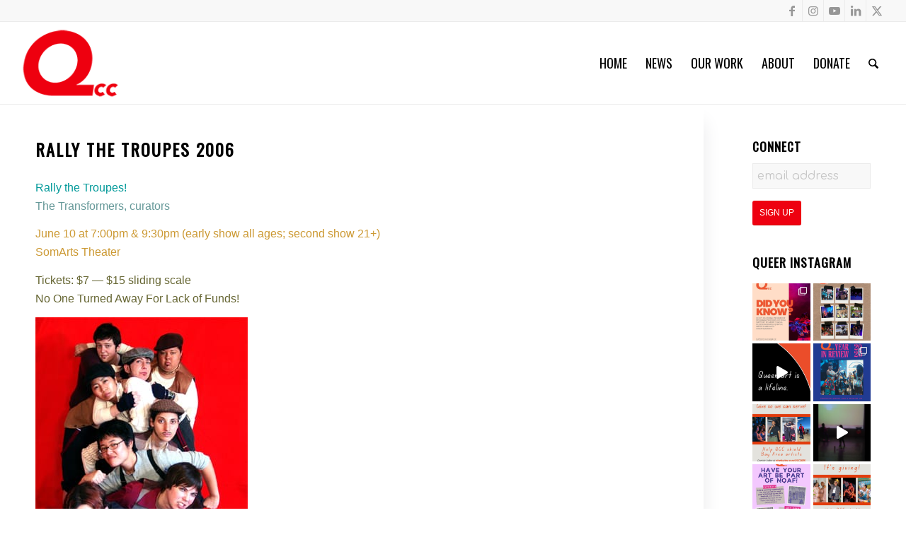

--- FILE ---
content_type: text/html; charset=UTF-8
request_url: https://queerculturalcenter.org/rally-the-troupes-2006/
body_size: 26345
content:
<!DOCTYPE html>
<html lang="en-US" class="html_stretched responsive av-preloader-disabled av-default-lightbox  html_header_top html_logo_left html_main_nav_header html_menu_right html_large html_header_sticky html_header_shrinking html_header_topbar_active html_mobile_menu_tablet html_header_searchicon html_content_align_center html_header_unstick_top_disabled html_header_stretch html_elegant-blog html_modern-blog html_av-submenu-hidden html_av-submenu-display-click html_av-overlay-side html_av-overlay-side-classic html_av-submenu-clone html_entry_id_19378 av-cookies-no-cookie-consent av-no-preview html_text_menu_active ">
<head>
<meta charset="UTF-8" />


<!-- mobile setting -->
<meta name="viewport" content="width=device-width, initial-scale=1">

<!-- Scripts/CSS and wp_head hook -->
<title>Rally the Troupes 2006 &#8211; Queer Cultural Center</title>
<meta name='robots' content='max-image-preview:large' />
	<style>img:is([sizes="auto" i], [sizes^="auto," i]) { contain-intrinsic-size: 3000px 1500px }</style>
	<link rel='dns-prefetch' href='//secure.actblue.com' />
<link rel='dns-prefetch' href='//stats.wp.com' />
<link rel="alternate" type="application/rss+xml" title="Queer Cultural Center &raquo; Feed" href="https://queerculturalcenter.org/feed/" />
<link rel="alternate" type="application/rss+xml" title="Queer Cultural Center &raquo; Comments Feed" href="https://queerculturalcenter.org/comments/feed/" />
<link rel="alternate" type="text/calendar" title="Queer Cultural Center &raquo; iCal Feed" href="https://queerculturalcenter.org/events/?ical=1" />
<link rel='stylesheet' id='sbi_styles-css' href='https://queerculturalcenter.org/wp-content/plugins/instagram-feed/css/sbi-styles.min.css?ver=6.10.0' type='text/css' media='all' />
<link rel='stylesheet' id='wp-block-library-css' href='https://queerculturalcenter.org/wp-includes/css/dist/block-library/style.min.css?ver=6.8.3' type='text/css' media='all' />
<link rel='stylesheet' id='enfold-custom-block-css-css' href='https://queerculturalcenter.org/wp-content/themes/enfold/wp-blocks/src/textblock/style.css?ver=7.1.3' type='text/css' media='all' />
<style id='jetpack-sharing-buttons-style-inline-css' type='text/css'>
.jetpack-sharing-buttons__services-list{display:flex;flex-direction:row;flex-wrap:wrap;gap:0;list-style-type:none;margin:5px;padding:0}.jetpack-sharing-buttons__services-list.has-small-icon-size{font-size:12px}.jetpack-sharing-buttons__services-list.has-normal-icon-size{font-size:16px}.jetpack-sharing-buttons__services-list.has-large-icon-size{font-size:24px}.jetpack-sharing-buttons__services-list.has-huge-icon-size{font-size:36px}@media print{.jetpack-sharing-buttons__services-list{display:none!important}}.editor-styles-wrapper .wp-block-jetpack-sharing-buttons{gap:0;padding-inline-start:0}ul.jetpack-sharing-buttons__services-list.has-background{padding:1.25em 2.375em}
</style>
<style id='global-styles-inline-css' type='text/css'>
:root{--wp--preset--aspect-ratio--square: 1;--wp--preset--aspect-ratio--4-3: 4/3;--wp--preset--aspect-ratio--3-4: 3/4;--wp--preset--aspect-ratio--3-2: 3/2;--wp--preset--aspect-ratio--2-3: 2/3;--wp--preset--aspect-ratio--16-9: 16/9;--wp--preset--aspect-ratio--9-16: 9/16;--wp--preset--color--black: #000000;--wp--preset--color--cyan-bluish-gray: #abb8c3;--wp--preset--color--white: #ffffff;--wp--preset--color--pale-pink: #f78da7;--wp--preset--color--vivid-red: #cf2e2e;--wp--preset--color--luminous-vivid-orange: #ff6900;--wp--preset--color--luminous-vivid-amber: #fcb900;--wp--preset--color--light-green-cyan: #7bdcb5;--wp--preset--color--vivid-green-cyan: #00d084;--wp--preset--color--pale-cyan-blue: #8ed1fc;--wp--preset--color--vivid-cyan-blue: #0693e3;--wp--preset--color--vivid-purple: #9b51e0;--wp--preset--color--metallic-red: #b02b2c;--wp--preset--color--maximum-yellow-red: #edae44;--wp--preset--color--yellow-sun: #eeee22;--wp--preset--color--palm-leaf: #83a846;--wp--preset--color--aero: #7bb0e7;--wp--preset--color--old-lavender: #745f7e;--wp--preset--color--steel-teal: #5f8789;--wp--preset--color--raspberry-pink: #d65799;--wp--preset--color--medium-turquoise: #4ecac2;--wp--preset--gradient--vivid-cyan-blue-to-vivid-purple: linear-gradient(135deg,rgba(6,147,227,1) 0%,rgb(155,81,224) 100%);--wp--preset--gradient--light-green-cyan-to-vivid-green-cyan: linear-gradient(135deg,rgb(122,220,180) 0%,rgb(0,208,130) 100%);--wp--preset--gradient--luminous-vivid-amber-to-luminous-vivid-orange: linear-gradient(135deg,rgba(252,185,0,1) 0%,rgba(255,105,0,1) 100%);--wp--preset--gradient--luminous-vivid-orange-to-vivid-red: linear-gradient(135deg,rgba(255,105,0,1) 0%,rgb(207,46,46) 100%);--wp--preset--gradient--very-light-gray-to-cyan-bluish-gray: linear-gradient(135deg,rgb(238,238,238) 0%,rgb(169,184,195) 100%);--wp--preset--gradient--cool-to-warm-spectrum: linear-gradient(135deg,rgb(74,234,220) 0%,rgb(151,120,209) 20%,rgb(207,42,186) 40%,rgb(238,44,130) 60%,rgb(251,105,98) 80%,rgb(254,248,76) 100%);--wp--preset--gradient--blush-light-purple: linear-gradient(135deg,rgb(255,206,236) 0%,rgb(152,150,240) 100%);--wp--preset--gradient--blush-bordeaux: linear-gradient(135deg,rgb(254,205,165) 0%,rgb(254,45,45) 50%,rgb(107,0,62) 100%);--wp--preset--gradient--luminous-dusk: linear-gradient(135deg,rgb(255,203,112) 0%,rgb(199,81,192) 50%,rgb(65,88,208) 100%);--wp--preset--gradient--pale-ocean: linear-gradient(135deg,rgb(255,245,203) 0%,rgb(182,227,212) 50%,rgb(51,167,181) 100%);--wp--preset--gradient--electric-grass: linear-gradient(135deg,rgb(202,248,128) 0%,rgb(113,206,126) 100%);--wp--preset--gradient--midnight: linear-gradient(135deg,rgb(2,3,129) 0%,rgb(40,116,252) 100%);--wp--preset--font-size--small: 1rem;--wp--preset--font-size--medium: 1.125rem;--wp--preset--font-size--large: 1.75rem;--wp--preset--font-size--x-large: clamp(1.75rem, 3vw, 2.25rem);--wp--preset--spacing--20: 0.44rem;--wp--preset--spacing--30: 0.67rem;--wp--preset--spacing--40: 1rem;--wp--preset--spacing--50: 1.5rem;--wp--preset--spacing--60: 2.25rem;--wp--preset--spacing--70: 3.38rem;--wp--preset--spacing--80: 5.06rem;--wp--preset--shadow--natural: 6px 6px 9px rgba(0, 0, 0, 0.2);--wp--preset--shadow--deep: 12px 12px 50px rgba(0, 0, 0, 0.4);--wp--preset--shadow--sharp: 6px 6px 0px rgba(0, 0, 0, 0.2);--wp--preset--shadow--outlined: 6px 6px 0px -3px rgba(255, 255, 255, 1), 6px 6px rgba(0, 0, 0, 1);--wp--preset--shadow--crisp: 6px 6px 0px rgba(0, 0, 0, 1);}:root { --wp--style--global--content-size: 800px;--wp--style--global--wide-size: 1130px; }:where(body) { margin: 0; }.wp-site-blocks > .alignleft { float: left; margin-right: 2em; }.wp-site-blocks > .alignright { float: right; margin-left: 2em; }.wp-site-blocks > .aligncenter { justify-content: center; margin-left: auto; margin-right: auto; }:where(.is-layout-flex){gap: 0.5em;}:where(.is-layout-grid){gap: 0.5em;}.is-layout-flow > .alignleft{float: left;margin-inline-start: 0;margin-inline-end: 2em;}.is-layout-flow > .alignright{float: right;margin-inline-start: 2em;margin-inline-end: 0;}.is-layout-flow > .aligncenter{margin-left: auto !important;margin-right: auto !important;}.is-layout-constrained > .alignleft{float: left;margin-inline-start: 0;margin-inline-end: 2em;}.is-layout-constrained > .alignright{float: right;margin-inline-start: 2em;margin-inline-end: 0;}.is-layout-constrained > .aligncenter{margin-left: auto !important;margin-right: auto !important;}.is-layout-constrained > :where(:not(.alignleft):not(.alignright):not(.alignfull)){max-width: var(--wp--style--global--content-size);margin-left: auto !important;margin-right: auto !important;}.is-layout-constrained > .alignwide{max-width: var(--wp--style--global--wide-size);}body .is-layout-flex{display: flex;}.is-layout-flex{flex-wrap: wrap;align-items: center;}.is-layout-flex > :is(*, div){margin: 0;}body .is-layout-grid{display: grid;}.is-layout-grid > :is(*, div){margin: 0;}body{padding-top: 0px;padding-right: 0px;padding-bottom: 0px;padding-left: 0px;}a:where(:not(.wp-element-button)){text-decoration: underline;}:root :where(.wp-element-button, .wp-block-button__link){background-color: #32373c;border-width: 0;color: #fff;font-family: inherit;font-size: inherit;line-height: inherit;padding: calc(0.667em + 2px) calc(1.333em + 2px);text-decoration: none;}.has-black-color{color: var(--wp--preset--color--black) !important;}.has-cyan-bluish-gray-color{color: var(--wp--preset--color--cyan-bluish-gray) !important;}.has-white-color{color: var(--wp--preset--color--white) !important;}.has-pale-pink-color{color: var(--wp--preset--color--pale-pink) !important;}.has-vivid-red-color{color: var(--wp--preset--color--vivid-red) !important;}.has-luminous-vivid-orange-color{color: var(--wp--preset--color--luminous-vivid-orange) !important;}.has-luminous-vivid-amber-color{color: var(--wp--preset--color--luminous-vivid-amber) !important;}.has-light-green-cyan-color{color: var(--wp--preset--color--light-green-cyan) !important;}.has-vivid-green-cyan-color{color: var(--wp--preset--color--vivid-green-cyan) !important;}.has-pale-cyan-blue-color{color: var(--wp--preset--color--pale-cyan-blue) !important;}.has-vivid-cyan-blue-color{color: var(--wp--preset--color--vivid-cyan-blue) !important;}.has-vivid-purple-color{color: var(--wp--preset--color--vivid-purple) !important;}.has-metallic-red-color{color: var(--wp--preset--color--metallic-red) !important;}.has-maximum-yellow-red-color{color: var(--wp--preset--color--maximum-yellow-red) !important;}.has-yellow-sun-color{color: var(--wp--preset--color--yellow-sun) !important;}.has-palm-leaf-color{color: var(--wp--preset--color--palm-leaf) !important;}.has-aero-color{color: var(--wp--preset--color--aero) !important;}.has-old-lavender-color{color: var(--wp--preset--color--old-lavender) !important;}.has-steel-teal-color{color: var(--wp--preset--color--steel-teal) !important;}.has-raspberry-pink-color{color: var(--wp--preset--color--raspberry-pink) !important;}.has-medium-turquoise-color{color: var(--wp--preset--color--medium-turquoise) !important;}.has-black-background-color{background-color: var(--wp--preset--color--black) !important;}.has-cyan-bluish-gray-background-color{background-color: var(--wp--preset--color--cyan-bluish-gray) !important;}.has-white-background-color{background-color: var(--wp--preset--color--white) !important;}.has-pale-pink-background-color{background-color: var(--wp--preset--color--pale-pink) !important;}.has-vivid-red-background-color{background-color: var(--wp--preset--color--vivid-red) !important;}.has-luminous-vivid-orange-background-color{background-color: var(--wp--preset--color--luminous-vivid-orange) !important;}.has-luminous-vivid-amber-background-color{background-color: var(--wp--preset--color--luminous-vivid-amber) !important;}.has-light-green-cyan-background-color{background-color: var(--wp--preset--color--light-green-cyan) !important;}.has-vivid-green-cyan-background-color{background-color: var(--wp--preset--color--vivid-green-cyan) !important;}.has-pale-cyan-blue-background-color{background-color: var(--wp--preset--color--pale-cyan-blue) !important;}.has-vivid-cyan-blue-background-color{background-color: var(--wp--preset--color--vivid-cyan-blue) !important;}.has-vivid-purple-background-color{background-color: var(--wp--preset--color--vivid-purple) !important;}.has-metallic-red-background-color{background-color: var(--wp--preset--color--metallic-red) !important;}.has-maximum-yellow-red-background-color{background-color: var(--wp--preset--color--maximum-yellow-red) !important;}.has-yellow-sun-background-color{background-color: var(--wp--preset--color--yellow-sun) !important;}.has-palm-leaf-background-color{background-color: var(--wp--preset--color--palm-leaf) !important;}.has-aero-background-color{background-color: var(--wp--preset--color--aero) !important;}.has-old-lavender-background-color{background-color: var(--wp--preset--color--old-lavender) !important;}.has-steel-teal-background-color{background-color: var(--wp--preset--color--steel-teal) !important;}.has-raspberry-pink-background-color{background-color: var(--wp--preset--color--raspberry-pink) !important;}.has-medium-turquoise-background-color{background-color: var(--wp--preset--color--medium-turquoise) !important;}.has-black-border-color{border-color: var(--wp--preset--color--black) !important;}.has-cyan-bluish-gray-border-color{border-color: var(--wp--preset--color--cyan-bluish-gray) !important;}.has-white-border-color{border-color: var(--wp--preset--color--white) !important;}.has-pale-pink-border-color{border-color: var(--wp--preset--color--pale-pink) !important;}.has-vivid-red-border-color{border-color: var(--wp--preset--color--vivid-red) !important;}.has-luminous-vivid-orange-border-color{border-color: var(--wp--preset--color--luminous-vivid-orange) !important;}.has-luminous-vivid-amber-border-color{border-color: var(--wp--preset--color--luminous-vivid-amber) !important;}.has-light-green-cyan-border-color{border-color: var(--wp--preset--color--light-green-cyan) !important;}.has-vivid-green-cyan-border-color{border-color: var(--wp--preset--color--vivid-green-cyan) !important;}.has-pale-cyan-blue-border-color{border-color: var(--wp--preset--color--pale-cyan-blue) !important;}.has-vivid-cyan-blue-border-color{border-color: var(--wp--preset--color--vivid-cyan-blue) !important;}.has-vivid-purple-border-color{border-color: var(--wp--preset--color--vivid-purple) !important;}.has-metallic-red-border-color{border-color: var(--wp--preset--color--metallic-red) !important;}.has-maximum-yellow-red-border-color{border-color: var(--wp--preset--color--maximum-yellow-red) !important;}.has-yellow-sun-border-color{border-color: var(--wp--preset--color--yellow-sun) !important;}.has-palm-leaf-border-color{border-color: var(--wp--preset--color--palm-leaf) !important;}.has-aero-border-color{border-color: var(--wp--preset--color--aero) !important;}.has-old-lavender-border-color{border-color: var(--wp--preset--color--old-lavender) !important;}.has-steel-teal-border-color{border-color: var(--wp--preset--color--steel-teal) !important;}.has-raspberry-pink-border-color{border-color: var(--wp--preset--color--raspberry-pink) !important;}.has-medium-turquoise-border-color{border-color: var(--wp--preset--color--medium-turquoise) !important;}.has-vivid-cyan-blue-to-vivid-purple-gradient-background{background: var(--wp--preset--gradient--vivid-cyan-blue-to-vivid-purple) !important;}.has-light-green-cyan-to-vivid-green-cyan-gradient-background{background: var(--wp--preset--gradient--light-green-cyan-to-vivid-green-cyan) !important;}.has-luminous-vivid-amber-to-luminous-vivid-orange-gradient-background{background: var(--wp--preset--gradient--luminous-vivid-amber-to-luminous-vivid-orange) !important;}.has-luminous-vivid-orange-to-vivid-red-gradient-background{background: var(--wp--preset--gradient--luminous-vivid-orange-to-vivid-red) !important;}.has-very-light-gray-to-cyan-bluish-gray-gradient-background{background: var(--wp--preset--gradient--very-light-gray-to-cyan-bluish-gray) !important;}.has-cool-to-warm-spectrum-gradient-background{background: var(--wp--preset--gradient--cool-to-warm-spectrum) !important;}.has-blush-light-purple-gradient-background{background: var(--wp--preset--gradient--blush-light-purple) !important;}.has-blush-bordeaux-gradient-background{background: var(--wp--preset--gradient--blush-bordeaux) !important;}.has-luminous-dusk-gradient-background{background: var(--wp--preset--gradient--luminous-dusk) !important;}.has-pale-ocean-gradient-background{background: var(--wp--preset--gradient--pale-ocean) !important;}.has-electric-grass-gradient-background{background: var(--wp--preset--gradient--electric-grass) !important;}.has-midnight-gradient-background{background: var(--wp--preset--gradient--midnight) !important;}.has-small-font-size{font-size: var(--wp--preset--font-size--small) !important;}.has-medium-font-size{font-size: var(--wp--preset--font-size--medium) !important;}.has-large-font-size{font-size: var(--wp--preset--font-size--large) !important;}.has-x-large-font-size{font-size: var(--wp--preset--font-size--x-large) !important;}
:where(.wp-block-post-template.is-layout-flex){gap: 1.25em;}:where(.wp-block-post-template.is-layout-grid){gap: 1.25em;}
:where(.wp-block-columns.is-layout-flex){gap: 2em;}:where(.wp-block-columns.is-layout-grid){gap: 2em;}
:root :where(.wp-block-pullquote){font-size: 1.5em;line-height: 1.6;}
</style>
<link rel='stylesheet' id='SFSImainCss-css' href='https://queerculturalcenter.org/wp-content/plugins/ultimate-social-media-icons/css/sfsi-style.css?ver=2.9.6' type='text/css' media='all' />
<link rel='stylesheet' id='wp-components-css' href='https://queerculturalcenter.org/wp-includes/css/dist/components/style.min.css?ver=6.8.3' type='text/css' media='all' />
<link rel='stylesheet' id='godaddy-styles-css' href='https://queerculturalcenter.org/wp-content/mu-plugins/vendor/wpex/godaddy-launch/includes/Dependencies/GoDaddy/Styles/build/latest.css?ver=2.0.2' type='text/css' media='all' />
<link rel='stylesheet' id='dflip-style-css' href='https://queerculturalcenter.org/wp-content/plugins/3d-flipbook-dflip-lite/assets/css/dflip.min.css?ver=2.4.20' type='text/css' media='all' />
<link rel='stylesheet' id='avia-merged-styles-css' href='https://queerculturalcenter.org/wp-content/uploads/dynamic_avia/avia-merged-styles-3fd4a6d956084cf2cf589a541e1f8b54---6966955561e62.css' type='text/css' media='all' />
<script defer src="https://secure.actblue.com/cf/assets/actblue.js?ver=1.5.3" data-ab-source="wordpress_plugin-1.5.3"></script><script type="text/javascript" defer src="https://queerculturalcenter.org/wp-content/plugins/actblue-contributions/build/actblue-contributions.js?ver=1.5.3" id="actblue-contributions-plugin-js"></script>
<script type="text/javascript" defer src="https://queerculturalcenter.org/wp-content/uploads/dynamic_avia/avia-head-scripts-df7886ac2fb9574a410d05285be45af0---6966955590690.js" id="avia-head-scripts-js"></script>
<link rel="https://api.w.org/" href="https://queerculturalcenter.org/wp-json/" /><link rel="alternate" title="JSON" type="application/json" href="https://queerculturalcenter.org/wp-json/wp/v2/posts/19378" /><link rel="EditURI" type="application/rsd+xml" title="RSD" href="https://queerculturalcenter.org/xmlrpc.php?rsd" />
<link rel="canonical" href="https://queerculturalcenter.org/rally-the-troupes-2006/" />
<link rel='shortlink' href='https://queerculturalcenter.org/?p=19378' />
<link rel="alternate" title="oEmbed (JSON)" type="application/json+oembed" href="https://queerculturalcenter.org/wp-json/oembed/1.0/embed?url=https%3A%2F%2Fqueerculturalcenter.org%2Frally-the-troupes-2006%2F" />
<link rel="alternate" title="oEmbed (XML)" type="text/xml+oembed" href="https://queerculturalcenter.org/wp-json/oembed/1.0/embed?url=https%3A%2F%2Fqueerculturalcenter.org%2Frally-the-troupes-2006%2F&#038;format=xml" />
<meta name="follow.[base64]" content="hbvbYZHdrW99C5lXS6SB"/><meta name="et-api-version" content="v1"><meta name="et-api-origin" content="https://queerculturalcenter.org"><link rel="https://theeventscalendar.com/" href="https://queerculturalcenter.org/wp-json/tribe/tickets/v1/" /><meta name="tec-api-version" content="v1"><meta name="tec-api-origin" content="https://queerculturalcenter.org"><link rel="alternate" href="https://queerculturalcenter.org/wp-json/tribe/events/v1/" />	<style>img#wpstats{display:none}</style>
		

<!--[if lt IE 9]><script src="https://queerculturalcenter.org/wp-content/themes/enfold/js/html5shiv.js"></script><![endif]--><link rel="profile" href="https://gmpg.org/xfn/11" />
<link rel="alternate" type="application/rss+xml" title="Queer Cultural Center RSS2 Feed" href="https://queerculturalcenter.org/feed/" />
<link rel="pingback" href="https://queerculturalcenter.org/xmlrpc.php" />

<!-- To speed up the rendering and to display the site as fast as possible to the user we include some styles and scripts for above the fold content inline -->
<script type="text/javascript">'use strict';var avia_is_mobile=!1;if(/Android|webOS|iPhone|iPad|iPod|BlackBerry|IEMobile|Opera Mini/i.test(navigator.userAgent)&&'ontouchstart' in document.documentElement){avia_is_mobile=!0;document.documentElement.className+=' avia_mobile '}
else{document.documentElement.className+=' avia_desktop '};document.documentElement.className+=' js_active ';(function(){var e=['-webkit-','-moz-','-ms-',''],n='',o=!1,a=!1;for(var t in e){if(e[t]+'transform' in document.documentElement.style){o=!0;n=e[t]+'transform'};if(e[t]+'perspective' in document.documentElement.style){a=!0}};if(o){document.documentElement.className+=' avia_transform '};if(a){document.documentElement.className+=' avia_transform3d '};if(typeof document.getElementsByClassName=='function'&&typeof document.documentElement.getBoundingClientRect=='function'&&avia_is_mobile==!1){if(n&&window.innerHeight>0){setTimeout(function(){var e=0,o={},a=0,t=document.getElementsByClassName('av-parallax'),i=window.pageYOffset||document.documentElement.scrollTop;for(e=0;e<t.length;e++){t[e].style.top='0px';o=t[e].getBoundingClientRect();a=Math.ceil((window.innerHeight+i-o.top)*0.3);t[e].style[n]='translate(0px, '+a+'px)';t[e].style.top='auto';t[e].className+=' enabled-parallax '}},50)}}})();</script>		<style type="text/css" id="wp-custom-css">
			[id*=give-form] .give-form-title {

     padding: 20px 0 0 0;

}

[id*=give-form] div#give-sidebar-left {
    width: 38%;
    float: left;
    padding: 78px 0 0 0;
}

[id*=give-form] a:hover, a:focus, a:visited {
 
	color: #EE0010;

}

#top legend {
    display: block;
    font-weight: 700;
    font-size: 1.4em;
    text-transform: uppercase;
}

form[id*=give-form] #give-final-total-wrap .give-donation-total-label {
    background-color: #000;
    color: #fff;
	
}

.give-btn {
    background: #EE0010;
    color: #fff;
	margin: 0 0 25px 0;
}

[id*=give-form] .give-recurring-donors-choice-period {
	
    height: 35px;

}		</style>
		<style type="text/css">
		@font-face {font-family: 'entypo-fontello-enfold'; font-weight: normal; font-style: normal; font-display: auto;
		src: url('https://queerculturalcenter.org/wp-content/themes/enfold/config-templatebuilder/avia-template-builder/assets/fonts/entypo-fontello-enfold/entypo-fontello-enfold.woff2') format('woff2'),
		url('https://queerculturalcenter.org/wp-content/themes/enfold/config-templatebuilder/avia-template-builder/assets/fonts/entypo-fontello-enfold/entypo-fontello-enfold.woff') format('woff'),
		url('https://queerculturalcenter.org/wp-content/themes/enfold/config-templatebuilder/avia-template-builder/assets/fonts/entypo-fontello-enfold/entypo-fontello-enfold.ttf') format('truetype'),
		url('https://queerculturalcenter.org/wp-content/themes/enfold/config-templatebuilder/avia-template-builder/assets/fonts/entypo-fontello-enfold/entypo-fontello-enfold.svg#entypo-fontello-enfold') format('svg'),
		url('https://queerculturalcenter.org/wp-content/themes/enfold/config-templatebuilder/avia-template-builder/assets/fonts/entypo-fontello-enfold/entypo-fontello-enfold.eot'),
		url('https://queerculturalcenter.org/wp-content/themes/enfold/config-templatebuilder/avia-template-builder/assets/fonts/entypo-fontello-enfold/entypo-fontello-enfold.eot?#iefix') format('embedded-opentype');
		}

		#top .avia-font-entypo-fontello-enfold, body .avia-font-entypo-fontello-enfold, html body [data-av_iconfont='entypo-fontello-enfold']:before{ font-family: 'entypo-fontello-enfold'; }
		
		@font-face {font-family: 'entypo-fontello'; font-weight: normal; font-style: normal; font-display: auto;
		src: url('https://queerculturalcenter.org/wp-content/themes/enfold/config-templatebuilder/avia-template-builder/assets/fonts/entypo-fontello/entypo-fontello.woff2') format('woff2'),
		url('https://queerculturalcenter.org/wp-content/themes/enfold/config-templatebuilder/avia-template-builder/assets/fonts/entypo-fontello/entypo-fontello.woff') format('woff'),
		url('https://queerculturalcenter.org/wp-content/themes/enfold/config-templatebuilder/avia-template-builder/assets/fonts/entypo-fontello/entypo-fontello.ttf') format('truetype'),
		url('https://queerculturalcenter.org/wp-content/themes/enfold/config-templatebuilder/avia-template-builder/assets/fonts/entypo-fontello/entypo-fontello.svg#entypo-fontello') format('svg'),
		url('https://queerculturalcenter.org/wp-content/themes/enfold/config-templatebuilder/avia-template-builder/assets/fonts/entypo-fontello/entypo-fontello.eot'),
		url('https://queerculturalcenter.org/wp-content/themes/enfold/config-templatebuilder/avia-template-builder/assets/fonts/entypo-fontello/entypo-fontello.eot?#iefix') format('embedded-opentype');
		}

		#top .avia-font-entypo-fontello, body .avia-font-entypo-fontello, html body [data-av_iconfont='entypo-fontello']:before{ font-family: 'entypo-fontello'; }
		</style>

<!--
Debugging Info for Theme support: 

Theme: Enfold
Version: 7.1.3
Installed: enfold
AviaFramework Version: 5.6
AviaBuilder Version: 6.0
aviaElementManager Version: 1.0.1
- - - - - - - - - - -
ChildTheme: Enfold Child
ChildTheme Version: 1.0
ChildTheme Installed: enfold

- - - - - - - - - - -
ML:512-PU:43-PLA:18
WP:6.8.3
Compress: CSS:all theme files - JS:all theme files
Updates: enabled - token has changed and not verified
PLAu:18
-->	
	
<script async src="https://www.googletagmanager.com/gtag/js?id=UA-53998451-2"></script>
<script>
  window.dataLayer = window.dataLayer || [];
  function gtag(){dataLayer.push(arguments);}
  gtag('js', new Date());

  gtag('config', 'UA-53998451-2');
</script>
	
	<!-- Facebook Pixel Code -->
<script>
  !function(f,b,e,v,n,t,s)
  {if(f.fbq)return;n=f.fbq=function(){n.callMethod?
  n.callMethod.apply(n,arguments):n.queue.push(arguments)};
  if(!f._fbq)f._fbq=n;n.push=n;n.loaded=!0;n.version='2.0';
  n.queue=[];t=b.createElement(e);t.async=!0;
  t.src=v;s=b.getElementsByTagName(e)[0];
  s.parentNode.insertBefore(t,s)}(window, document,'script',
  'https://connect.facebook.net/en_US/fbevents.js');
  fbq('init', '527363578079371');
  fbq('track', 'PageView');
</script>
<noscript><img height="1" width="1" style="display:none"
  src="https://www.facebook.com/tr?id=527363578079371&ev=PageView&noscript=1"
/></noscript>
<!-- End Facebook Pixel Code -->

</head>




<body id="top" class="wp-singular post-template-default single single-post postid-19378 single-format-standard wp-theme-enfold wp-child-theme-enfold-child rtl_columns stretched oswald comfortaa sidebar_shadow sfsi_actvite_theme_flat tribe-no-js tec-no-tickets-on-recurring tec-no-rsvp-on-recurring post-type-post category-nqaf category-nqaf-2006 post_tag-nqaf-2006 avia-responsive-images-support tribe-theme-enfold" itemscope="itemscope" itemtype="https://schema.org/WebPage" >

	
	<div id='wrap_all'>

	
<header id='header' class='all_colors header_color light_bg_color  av_header_top av_logo_left av_main_nav_header av_menu_right av_large av_header_sticky av_header_shrinking av_header_stretch av_mobile_menu_tablet av_header_searchicon av_header_unstick_top_disabled av_bottom_nav_disabled  av_alternate_logo_active av_header_border_disabled'  data-av_shrink_factor='50' role="banner" itemscope="itemscope" itemtype="https://schema.org/WPHeader" >

		<div id='header_meta' class='container_wrap container_wrap_meta  av_icon_active_right av_extra_header_active av_entry_id_19378'>

			      <div class='container'>
			      <ul class='noLightbox social_bookmarks icon_count_5'><li class='social_bookmarks_facebook av-social-link-facebook social_icon_1 avia_social_iconfont'><a  target="_blank" aria-label="Link to Facebook" href='https://www.facebook.com/QCCSF/' data-av_icon='' data-av_iconfont='entypo-fontello' title="Link to Facebook" desc="Link to Facebook" title='Link to Facebook'><span class='avia_hidden_link_text'>Link to Facebook</span></a></li><li class='social_bookmarks_instagram av-social-link-instagram social_icon_2 avia_social_iconfont'><a  target="_blank" aria-label="Link to Instagram" href='https://www.instagram.com/qcc_sf/' data-av_icon='' data-av_iconfont='entypo-fontello' title="Link to Instagram" desc="Link to Instagram" title='Link to Instagram'><span class='avia_hidden_link_text'>Link to Instagram</span></a></li><li class='social_bookmarks_youtube av-social-link-youtube social_icon_3 avia_social_iconfont'><a  target="_blank" aria-label="Link to Youtube" href='https://www.youtube.com/user/dzbuoa' data-av_icon='' data-av_iconfont='entypo-fontello' title="Link to Youtube" desc="Link to Youtube" title='Link to Youtube'><span class='avia_hidden_link_text'>Link to Youtube</span></a></li><li class='social_bookmarks_linkedin av-social-link-linkedin social_icon_4 avia_social_iconfont'><a  target="_blank" aria-label="Link to LinkedIn" href='https://www.linkedin.com/company/queer-cultural-center' data-av_icon='' data-av_iconfont='entypo-fontello' title="Link to LinkedIn" desc="Link to LinkedIn" title='Link to LinkedIn'><span class='avia_hidden_link_text'>Link to LinkedIn</span></a></li><li class='social_bookmarks_twitter av-social-link-twitter social_icon_5 avia_social_iconfont'><a  target="_blank" aria-label="Link to X" href='https://twitter.com/QCC_SF' data-av_icon='' data-av_iconfont='entypo-fontello' title="Link to X" desc="Link to X" title='Link to X'><span class='avia_hidden_link_text'>Link to X</span></a></li></ul>			      </div>
		</div>

		<div  id='header_main' class='container_wrap container_wrap_logo'>

        <div class='container av-logo-container'><div class='inner-container'><span class='logo avia-standard-logo'><a href='https://queerculturalcenter.org/' class='' aria-label='QCC-Logo-Updated' title='QCC-Logo-Updated'><img src="https://queerculturalcenter.org/wp-content/uploads/2019/11/QCC-Logo-Updated.png" height="100" width="300" alt='Queer Cultural Center' title='QCC-Logo-Updated' /></a></span><nav class='main_menu' data-selectname='Select a page'  role="navigation" itemscope="itemscope" itemtype="https://schema.org/SiteNavigationElement" ><div class="avia-menu av-main-nav-wrap"><ul role="menu" class="menu av-main-nav" id="avia-menu"><li role="menuitem" id="menu-item-4119" class="menu-item menu-item-type-post_type menu-item-object-page menu-item-home menu-item-top-level menu-item-top-level-1"><a href="https://queerculturalcenter.org/" itemprop="url" tabindex="0"><span class="avia-bullet"></span><span class="avia-menu-text">Home</span><span class="avia-menu-fx"><span class="avia-arrow-wrap"><span class="avia-arrow"></span></span></span></a></li>
<li role="menuitem" id="menu-item-33670" class="menu-item menu-item-type-post_type menu-item-object-page menu-item-top-level menu-item-top-level-2"><a href="https://queerculturalcenter.org/news/" itemprop="url" tabindex="0"><span class="avia-bullet"></span><span class="avia-menu-text">News</span><span class="avia-menu-fx"><span class="avia-arrow-wrap"><span class="avia-arrow"></span></span></span></a></li>
<li role="menuitem" id="menu-item-31380" class="menu-item menu-item-type-custom menu-item-object-custom menu-item-has-children menu-item-top-level menu-item-top-level-3"><a href="https://queerculturalcenter.org/programs/" itemprop="url" tabindex="0"><span class="avia-bullet"></span><span class="avia-menu-text">Our Work</span><span class="avia-menu-fx"><span class="avia-arrow-wrap"><span class="avia-arrow"></span></span></span></a>


<ul class="sub-menu">
	<li role="menuitem" id="menu-item-33666" class="menu-item menu-item-type-post_type menu-item-object-page"><a href="https://queerculturalcenter.org/programs/creating-queer-community/" itemprop="url" tabindex="0"><span class="avia-bullet"></span><span class="avia-menu-text">Creating Queer Communities</span></a></li>
	<li role="menuitem" id="menu-item-34274" class="menu-item menu-item-type-post_type menu-item-object-page menu-item-has-children"><a href="https://queerculturalcenter.org/2025-fall-national-queer-arts-festival/" itemprop="url" tabindex="0"><span class="avia-bullet"></span><span class="avia-menu-text">National Queer Arts Festival</span></a>
	<ul class="sub-menu">
		<li role="menuitem" id="menu-item-27620" class="menu-item menu-item-type-post_type menu-item-object-page"><a href="https://queerculturalcenter.org/national-queer-arts-festival/past-festivals/" itemprop="url" tabindex="0"><span class="avia-bullet"></span><span class="avia-menu-text">Festival Archive</span></a></li>
	</ul>
</li>
	<li role="menuitem" id="menu-item-27990" class="menu-item menu-item-type-post_type menu-item-object-page"><a href="https://queerculturalcenter.org/fiscal-sponsorship/" itemprop="url" tabindex="0"><span class="avia-bullet"></span><span class="avia-menu-text">Fiscal Sponsorship</span></a></li>
</ul>
</li>
<li role="menuitem" id="menu-item-27486" class="menu-item menu-item-type-custom menu-item-object-custom menu-item-has-children menu-item-top-level menu-item-top-level-4"><a href="https://queerculturalcenter.org/about/" itemprop="url" tabindex="0"><span class="avia-bullet"></span><span class="avia-menu-text">ABOUT</span><span class="avia-menu-fx"><span class="avia-arrow-wrap"><span class="avia-arrow"></span></span></span></a>


<ul class="sub-menu">
	<li role="menuitem" id="menu-item-12370" class="menu-item menu-item-type-post_type menu-item-object-page"><a href="https://queerculturalcenter.org/about/qcc-staff/" itemprop="url" tabindex="0"><span class="avia-bullet"></span><span class="avia-menu-text">staff</span></a></li>
	<li role="menuitem" id="menu-item-27555" class="menu-item menu-item-type-post_type menu-item-object-page"><a href="https://queerculturalcenter.org/about/board/" itemprop="url" tabindex="0"><span class="avia-bullet"></span><span class="avia-menu-text">board</span></a></li>
	<li role="menuitem" id="menu-item-26073" class="menu-item menu-item-type-post_type menu-item-object-page"><a href="https://queerculturalcenter.org/about/supporters/" itemprop="url" tabindex="0"><span class="avia-bullet"></span><span class="avia-menu-text">supporters</span></a></li>
	<li role="menuitem" id="menu-item-30960" class="menu-item menu-item-type-post_type menu-item-object-page"><a href="https://queerculturalcenter.org/about/history/" itemprop="url" tabindex="0"><span class="avia-bullet"></span><span class="avia-menu-text">history</span></a></li>
	<li role="menuitem" id="menu-item-31017" class="menu-item menu-item-type-post_type menu-item-object-page"><a href="https://queerculturalcenter.org/jobs/" itemprop="url" tabindex="0"><span class="avia-bullet"></span><span class="avia-menu-text">JOBS</span></a></li>
</ul>
</li>
<li role="menuitem" id="menu-item-33282" class="menu-item menu-item-type-post_type menu-item-object-page menu-item-top-level menu-item-top-level-5"><a href="https://queerculturalcenter.org/donate/" itemprop="url" tabindex="0"><span class="avia-bullet"></span><span class="avia-menu-text">Donate</span><span class="avia-menu-fx"><span class="avia-arrow-wrap"><span class="avia-arrow"></span></span></span></a></li>
<li id="menu-item-search" class="noMobile menu-item menu-item-search-dropdown menu-item-avia-special" role="menuitem"><a class="avia-svg-icon avia-font-svg_entypo-fontello" aria-label="Search" href="?s=" rel="nofollow" title="Click to open the search input field" data-avia-search-tooltip="
&lt;search&gt;
	&lt;form role=&quot;search&quot; action=&quot;https://queerculturalcenter.org/&quot; id=&quot;searchform&quot; method=&quot;get&quot; class=&quot;&quot;&gt;
		&lt;div&gt;
&lt;span class=&#039;av_searchform_search avia-svg-icon avia-font-svg_entypo-fontello&#039; data-av_svg_icon=&#039;search&#039; data-av_iconset=&#039;svg_entypo-fontello&#039;&gt;&lt;svg version=&quot;1.1&quot; xmlns=&quot;http://www.w3.org/2000/svg&quot; width=&quot;25&quot; height=&quot;32&quot; viewBox=&quot;0 0 25 32&quot; preserveAspectRatio=&quot;xMidYMid meet&quot; aria-labelledby=&#039;av-svg-title-1&#039; aria-describedby=&#039;av-svg-desc-1&#039; role=&quot;graphics-symbol&quot; aria-hidden=&quot;true&quot;&gt;
&lt;title id=&#039;av-svg-title-1&#039;&gt;Search&lt;/title&gt;
&lt;desc id=&#039;av-svg-desc-1&#039;&gt;Search&lt;/desc&gt;
&lt;path d=&quot;M24.704 24.704q0.96 1.088 0.192 1.984l-1.472 1.472q-1.152 1.024-2.176 0l-6.080-6.080q-2.368 1.344-4.992 1.344-4.096 0-7.136-3.040t-3.040-7.136 2.88-7.008 6.976-2.912 7.168 3.040 3.072 7.136q0 2.816-1.472 5.184zM3.008 13.248q0 2.816 2.176 4.992t4.992 2.176 4.832-2.016 2.016-4.896q0-2.816-2.176-4.96t-4.992-2.144-4.832 2.016-2.016 4.832z&quot;&gt;&lt;/path&gt;
&lt;/svg&gt;&lt;/span&gt;			&lt;input type=&quot;submit&quot; value=&quot;&quot; id=&quot;searchsubmit&quot; class=&quot;button&quot; title=&quot;Enter at least 3 characters to show search results in a dropdown or click to route to search result page to show all results&quot; /&gt;
			&lt;input type=&quot;search&quot; id=&quot;s&quot; name=&quot;s&quot; value=&quot;&quot; aria-label=&#039;Search&#039; placeholder=&#039;Search&#039; required /&gt;
		&lt;/div&gt;
	&lt;/form&gt;
&lt;/search&gt;
" data-av_svg_icon='search' data-av_iconset='svg_entypo-fontello'><svg version="1.1" xmlns="http://www.w3.org/2000/svg" width="25" height="32" viewBox="0 0 25 32" preserveAspectRatio="xMidYMid meet" aria-labelledby='av-svg-title-2' aria-describedby='av-svg-desc-2' role="graphics-symbol" aria-hidden="true">
<title id='av-svg-title-2'>Click to open the search input field</title>
<desc id='av-svg-desc-2'>Click to open the search input field</desc>
<path d="M24.704 24.704q0.96 1.088 0.192 1.984l-1.472 1.472q-1.152 1.024-2.176 0l-6.080-6.080q-2.368 1.344-4.992 1.344-4.096 0-7.136-3.040t-3.040-7.136 2.88-7.008 6.976-2.912 7.168 3.040 3.072 7.136q0 2.816-1.472 5.184zM3.008 13.248q0 2.816 2.176 4.992t4.992 2.176 4.832-2.016 2.016-4.896q0-2.816-2.176-4.96t-4.992-2.144-4.832 2.016-2.016 4.832z"></path>
</svg><span class="avia_hidden_link_text">Search</span></a></li><li class="av-burger-menu-main menu-item-avia-special " role="menuitem">
	        			<a href="#" aria-label="Menu" aria-hidden="false">
							<span class="av-hamburger av-hamburger--spin av-js-hamburger">
								<span class="av-hamburger-box">
						          <span class="av-hamburger-inner"></span>
						          <strong>Menu</strong>
								</span>
							</span>
							<span class="avia_hidden_link_text">Menu</span>
						</a>
	        		   </li></ul></div></nav></div> </div> 
		<!-- end container_wrap-->
		</div>
<div class="header_bg"></div>
<!-- end header -->
</header>
		
	<div id='main' class='all_colors' data-scroll-offset='116'>

	
		<div class='container_wrap container_wrap_first main_color sidebar_right'>

			<div class='container template-blog template-single-blog '>

				<main class='content units av-content-small alpha  av-main-single'  role="main" itemscope="itemscope" itemtype="https://schema.org/Blog" >

					<article class="post-entry post-entry-type-standard post-entry-19378 post-loop-1 post-parity-odd post-entry-last single-big  post-19378 post type-post status-publish format-standard hentry category-nqaf category-nqaf-2006 tag-nqaf-2006"  itemscope="itemscope" itemtype="https://schema.org/BlogPosting" itemprop="blogPost" ><div class="blog-meta"></div><div class='entry-content-wrapper clearfix standard-content'><header class="entry-content-header" aria-label="Post: Rally the Troupes 2006"><div class="av-heading-wrapper"><h1 class='post-title entry-title '  itemprop="headline" >Rally the Troupes 2006<span class="post-format-icon minor-meta"></span></h1><span class="blog-categories minor-meta"><a href="https://queerculturalcenter.org/category/nqaf/" rel="tag">NQAF</a>, <a href="https://queerculturalcenter.org/category/nqaf/nqaf-2006/" rel="tag">NQAF 2006</a></span></div></header><span class="av-vertical-delimiter"></span><div class="entry-content"  itemprop="text" ><p><span style="color: #009999; font-family: Verdana,Arial,Helvetica,sans-serif; font-size: medium;">Rally the Troupes!<br />
</span><span style="color: #669999; font-family: Verdana,Arial,Helvetica,sans-serif; font-size: medium;">The Transformers, curators</span></p>
<p><span style="color: #cc9933; font-family: Verdana,Arial,Helvetica,sans-serif; font-size: medium;">June 10 at 7:00pm &amp; 9:30pm (early show all ages; second show 21+)<br />
SomArts Theater</span></p>
<p><span style="color: #666633; font-family: Verdana,Arial,Helvetica,sans-serif; font-size: medium;">Tickets: $7 &#8212; $15 sliding scale<br />
No One Turned Away For Lack of Funds!</span></p>
<p><a href="https://queerculturalcenter.org/wp-content/uploads/2016/12/RTtransf2.jpg"><img decoding="async" class="size-full wp-image-19379 alignnone" src="https://queerculturalcenter.org/wp-content/uploads/2016/12/RTtransf2.jpg" alt="rttransf2" width="300" height="401" srcset="https://queerculturalcenter.org/wp-content/uploads/2016/12/RTtransf2.jpg 300w, https://queerculturalcenter.org/wp-content/uploads/2016/12/RTtransf2-224x300.jpg 224w, https://queerculturalcenter.org/wp-content/uploads/2016/12/RTtransf2-200x267.jpg 200w" sizes="(max-width: 300px) 100vw, 300px" /></a></p>
<p><span style="color: #669999; font-family: Verdana,Arial,Helvetica,sans-serif; font-size: medium;">A night of savvy political and sexy performance art, with Newsboys!</span></p>
<p><span style="color: #666666; font-family: Verdana,Arial,Helvetica,sans-serif; font-size: medium;">&#8220;The hardest working drag troupe in the business&#8221; is back with Rally the Troupes. Last year&#8217;s sold-out sensation is returning with two amazing shows! The Transformers (SF Drag King Contest winners and voted Best of the Bay 3 years running) rounded up an eclectic mix of drag kings, queens, and burlesque artists from the Bay Area and beyond. These performers have a knack for nailing each song with innovative moves and messages. At times thought-provoking, at times erotic, at times hilarious, and most times a mixture of the three, this evening will leave you inspired and craving more!</span></p>
<p><span style="color: #666666; font-family: Verdana,Arial,Helvetica,sans-serif; font-size: medium;">Featuring original performances by: The Transformers; Burlesque-Esque with Kentucky Fried Woman; The Citizen Kings; all the way from Washington, D.C. Thataway; The Dangers, and more! Plus your fabulous MC: Micia Mosely.</span></p>
<p><span style="color: #009999; font-family: Verdana,Arial,Helvetica,sans-serif; font-size: medium;">Biographies</span></p>
<p><span style="color: #669999; font-family: Verdana,Arial,Helvetica,sans-serif; font-size: medium;">Transformers</span></p>
<p><a href="https://queerculturalcenter.org/wp-content/uploads/2016/12/RTtransfs.jpg"><img decoding="async" class="size-full wp-image-19380 alignnone" src="https://queerculturalcenter.org/wp-content/uploads/2016/12/RTtransfs.jpg" alt="rttransfs" width="300" height="225" srcset="https://queerculturalcenter.org/wp-content/uploads/2016/12/RTtransfs.jpg 300w, https://queerculturalcenter.org/wp-content/uploads/2016/12/RTtransfs-200x150.jpg 200w" sizes="(max-width: 300px) 100vw, 300px" /></a></p>
<p><span style="color: #666666; font-family: Verdana,Arial,Helvetica,sans-serif; font-size: medium;">The Transformers, Ashton Kutchie (formerly Jay Blue), Tin Hardware, Drew Montana, and Billy the Kid want to introduce you to generation two: four more boys who are dedicated to bringing glitter, pop music and pyrotechnics to the masses.  Malcolm Pecs, Ben Dahmen, Dang Kinki, and Corky St. Flair join the Transformers in their continued fight to end war with synchronized dancing, sequins, and good old-fashioned male-bonding. These guys have wowed you at the San Francisco Drag King Contest and have been voted Best of the Bay, 2 years running. You won&#8217;t be disappointed when you come out to see these boys.</span></p>
<p><span style="color: #666666; font-family: Verdana,Arial,Helvetica,sans-serif; font-size: medium;">Catch them at <a href="http://www.thetransformers.org" target="_blank" rel="noopener noreferrer">www.thetransformers.org</a></span></p>
<p><span style="color: #669999; font-family: Verdana,Arial,Helvetica,sans-serif; font-size: medium;">Citizen Kings</span></p>
<p><a href="https://queerculturalcenter.org/wp-content/uploads/2016/12/RTCitzk.jpg"><img decoding="async" class="size-full wp-image-19381 alignnone" src="https://queerculturalcenter.org/wp-content/uploads/2016/12/RTCitzk.jpg" alt="rtcitzk" width="300" height="225" srcset="https://queerculturalcenter.org/wp-content/uploads/2016/12/RTCitzk.jpg 300w, https://queerculturalcenter.org/wp-content/uploads/2016/12/RTCitzk-200x150.jpg 200w" sizes="(max-width: 300px) 100vw, 300px" /></a></p>
<p><span style="color: #666666; font-family: Verdana,Arial,Helvetica,sans-serif; font-size: medium;">They wowed you with political bondage at SFDK2K5, and thrilled you with a schoolboy circle-jerk in Guerneville. The Citizen Kings are some of the boldest new performers to captivate Bay Area audiences with their sexy, political drag. Their provocative performances&#8211;which address sexuality, drag-culture, and popular politics&#8211;are not for the faint of heart or fixed </span><span style="color: #666666; font-family: Verdana,Arial,Helvetica,sans-serif; font-size: medium;">of gender.</span></p>
<p><span style="color: #669999; font-family: Verdana,Arial,Helvetica,sans-serif; font-size: medium;">Burlesque-Esque</span></p>
<p><span style="color: #669999; font-family: Verdana,Arial,Helvetica,sans-serif; font-size: medium;"><a href="https://queerculturalcenter.org/wp-content/uploads/2016/12/RTbuls.jpg"><img loading="lazy" decoding="async" class="size-full wp-image-19382 alignnone" src="https://queerculturalcenter.org/wp-content/uploads/2016/12/RTbuls.jpg" alt="rtbuls" width="200" height="267" /></a></span></p>
<p><span style="color: #666666; font-family: Verdana,Arial,Helvetica,sans-serif; font-size: medium;">Burlesque-Esque wants to be YOUR Tartine morning bun. They like slapdashery, meaningful messages, medium-high kicks and costumes held together by a single safety pin. They&#8217;ve been performing (on stage and off) for 107 years now and can STILL manage to combine sexy dance moves with bringing down the Republican Right. They have an agenda and aren&#8217;t afraid to show it . . . just make sure you don&#8217;t try to feed them any low-carb snacks.</span></p>
<p><span style="color: #669999; font-family: Verdana,Arial,Helvetica,sans-serif; font-size: medium;">Kentucky Fried Woman</span></p>
<p><a href="https://queerculturalcenter.org/wp-content/uploads/2016/12/RTKfw.jpg"><img loading="lazy" decoding="async" class="size-full wp-image-19383 alignnone" src="https://queerculturalcenter.org/wp-content/uploads/2016/12/RTKfw.jpg" alt="rtkfw" width="235" height="348" srcset="https://queerculturalcenter.org/wp-content/uploads/2016/12/RTKfw.jpg 235w, https://queerculturalcenter.org/wp-content/uploads/2016/12/RTKfw-203x300.jpg 203w, https://queerculturalcenter.org/wp-content/uploads/2016/12/RTKfw-200x296.jpg 200w" sizes="auto, (max-width: 235px) 100vw, 235px" /></a></p>
<p><span style="color: #666666; font-family: Verdana,Arial,Helvetica,sans-serif; font-size: medium;">Kentucky Fried Woman (KFW) was a member of the Disposable Boy Toys before moving to Seattle and founding the Queen Bees, a queer cabaret troupe, in 2002.  She has recently moved to Oakland and is thrilled to be performing in the Bay Area.  When she is not performing, KFW is also known for her workshops on the intersections of bodies and identities.  A recovering graduate student, KFW’s alter-ego, Krista Smith is a development associate for a non-profit devoted to survivors of sexual assault and family violence.  She is also a member of the IDKE steering committee and is the Co-Chair of the Femme 2006 Performance Committee.</span></p>
<p><span style="color: #669999; font-family: Verdana,Arial,Helvetica,sans-serif; font-size: medium;">The Dangers</span></p>
<p><a href="https://queerculturalcenter.org/wp-content/uploads/2016/12/RTdangers.jpg"><img loading="lazy" decoding="async" class="size-full wp-image-19384 alignnone" src="https://queerculturalcenter.org/wp-content/uploads/2016/12/RTdangers.jpg" alt="rtdangers" width="300" height="220" srcset="https://queerculturalcenter.org/wp-content/uploads/2016/12/RTdangers.jpg 300w, https://queerculturalcenter.org/wp-content/uploads/2016/12/RTdangers-200x147.jpg 200w" sizes="auto, (max-width: 300px) 100vw, 300px" /></a></p>
<p><span style="color: #666666; font-family: Verdana,Arial,Helvetica,sans-serif; font-size: medium;">Jake and Damien Danger are former members of the Disposable Boy Toys, a Santa Barbara-based drag troupe founded in 2000.  Since moving to Oakland a few years ago and leaving DBT behind, the Dangers have been bringing political, humorous, and sexy drag to queers across the nation.</span></p>
<p><span style="color: #669999; font-family: Verdana,Arial,Helvetica,sans-serif; font-size: medium;">Micia Mosely</span></p>
<p><a href="https://queerculturalcenter.org/wp-content/uploads/2016/12/RTmica.jpg"><img loading="lazy" decoding="async" class="size-full wp-image-19385 alignnone" src="https://queerculturalcenter.org/wp-content/uploads/2016/12/RTmica.jpg" alt="rtmica" width="300" height="225" srcset="https://queerculturalcenter.org/wp-content/uploads/2016/12/RTmica.jpg 300w, https://queerculturalcenter.org/wp-content/uploads/2016/12/RTmica-200x150.jpg 200w" sizes="auto, (max-width: 300px) 100vw, 300px" /></a></p>
<p><span style="color: #666666; font-family: Verdana,Arial,Helvetica,sans-serif; font-size: medium;">Voted one of the &#8220;funniest people ever&#8221; by her mother, Micia Mosely has been entertaining audiences her whole life. Brooklyn raised, she has spent the last 10 years performing in the Bay Area. Though Micia&#8217;s roots are in improvisational comedy, she has shared many different talents over the years including: stand-up comedy, hosting events during East Bay Pride and Liquid Fire&#8217;s productions of WET.  Micia is also the creator of &#8220;Sistahfriends: A Black Lesbian Puppet Experience&#8221; and Co-founder of Nappy Grooves an all Black drag king troupe. She has co-emceed the San Francisco Pride Dyke March, the world homo-hop festival and Sistahs Steppin In Pride.  She has hosted stages at Oakland&#8217;s Art and Soul festival and shows during the National Queer Arts Festival for several years.  Currently she is working on her one woman show &#8220;Where my girls at? Searching for Sistahood in the Bay&#8221;</span></p>
<p><span style="color: #669999; font-family: Verdana,Arial,Helvetica,sans-serif; font-size: medium;">Thatway/Thisway</span></p>
<p><a href="https://queerculturalcenter.org/wp-content/uploads/2016/12/RTthisth.jpg"><img loading="lazy" decoding="async" class="size-full wp-image-19386 alignnone" src="https://queerculturalcenter.org/wp-content/uploads/2016/12/RTthisth.jpg" alt="rtthisth" width="300" height="225" srcset="https://queerculturalcenter.org/wp-content/uploads/2016/12/RTthisth.jpg 300w, https://queerculturalcenter.org/wp-content/uploads/2016/12/RTthisth-200x150.jpg 200w" sizes="auto, (max-width: 300px) 100vw, 300px" /></a></p>
<p><span style="color: #666666; font-family: Verdana,Arial,Helvetica,sans-serif; font-size: medium;">From highly personal pieces exploring racial identity to gay boi dance </span><span style="color: #666666; font-family: Verdana,Arial,Helvetica,sans-serif; font-size: medium;">fests, drag king Thatway is known for vibrant and versatile performances. Thisway, his female persona, is a burlesque grrl/bio-queen who wears her politics on her sleeves and her skirts way up high. Sporting off-the-wall costumes, she serenades the crowd with her rockin&#8217; vox.</span></p>
</div><span class="post-meta-infos"><time class="date-container minor-meta updated"  itemprop="datePublished" datetime="2016-12-12T18:38:35+00:00" >December 12, 2016</time><span class="text-sep">/</span><span class="blog-author minor-meta">by <span class="entry-author-link"  itemprop="author" ><span class="author"><span class="fn"><a href="https://queerculturalcenter.org/author/c-q/" title="Posts by C Q" rel="author">C Q</a></span></span></span></span></span><footer class="entry-footer"><span class="blog-tags minor-meta"><strong>Tags:</strong><span> <a href="https://queerculturalcenter.org/tag/nqaf-2006/" rel="tag">NQAF 2006</a></span></span><div class='av-social-sharing-box av-social-sharing-box-default av-social-sharing-box-fullwidth'><div class="av-share-box"><h5 class='av-share-link-description av-no-toc '>Share this entry</h5><ul class="av-share-box-list noLightbox"><li class='av-share-link av-social-link-facebook avia_social_iconfont' ><a target="_blank" aria-label="Share on Facebook" href='https://www.facebook.com/sharer.php?u=https://queerculturalcenter.org/rally-the-troupes-2006/&#038;t=Rally%20the%20Troupes%202006' data-av_icon='' data-av_iconfont='entypo-fontello'  title='' data-avia-related-tooltip='Share on Facebook'><span class='avia_hidden_link_text'>Share on Facebook</span></a></li><li class='av-share-link av-social-link-twitter avia_social_iconfont' ><a target="_blank" aria-label="Share on X" href='https://twitter.com/share?text=Rally%20the%20Troupes%202006&#038;url=https://queerculturalcenter.org/?p=19378' data-av_icon='' data-av_iconfont='entypo-fontello'  title='' data-avia-related-tooltip='Share on X'><span class='avia_hidden_link_text'>Share on X</span></a></li><li class='av-share-link av-social-link-whatsapp avia_social_iconfont' ><a target="_blank" aria-label="Share on WhatsApp" href='https://api.whatsapp.com/send?text=https://queerculturalcenter.org/rally-the-troupes-2006/' data-av_icon='' data-av_iconfont='entypo-fontello'  title='' data-avia-related-tooltip='Share on WhatsApp'><span class='avia_hidden_link_text'>Share on WhatsApp</span></a></li><li class='av-share-link av-social-link-pinterest avia_social_iconfont' ><a target="_blank" aria-label="Share on Pinterest" href='https://pinterest.com/pin/create/button/?url=https%3A%2F%2Fqueerculturalcenter.org%2Frally-the-troupes-2006%2F&#038;description=Rally%20the%20Troupes%202006&#038;media=' data-av_icon='' data-av_iconfont='entypo-fontello'  title='' data-avia-related-tooltip='Share on Pinterest'><span class='avia_hidden_link_text'>Share on Pinterest</span></a></li><li class='av-share-link av-social-link-linkedin avia_social_iconfont' ><a target="_blank" aria-label="Share on LinkedIn" href='https://linkedin.com/shareArticle?mini=true&#038;title=Rally%20the%20Troupes%202006&#038;url=https://queerculturalcenter.org/rally-the-troupes-2006/' data-av_icon='' data-av_iconfont='entypo-fontello'  title='' data-avia-related-tooltip='Share on LinkedIn'><span class='avia_hidden_link_text'>Share on LinkedIn</span></a></li><li class='av-share-link av-social-link-tumblr avia_social_iconfont' ><a target="_blank" aria-label="Share on Tumblr" href='https://www.tumblr.com/share/link?url=https%3A%2F%2Fqueerculturalcenter.org%2Frally-the-troupes-2006%2F&#038;name=Rally%20the%20Troupes%202006&#038;description=Rally%20the%20Troupes%21%20The%20Transformers%2C%20curators%20June%2010%20at%207%3A00pm%20%26%209%3A30pm%20%28early%20show%20all%20ages%3B%20second%20show%2021%2B%29%20SomArts%20Theater%20Tickets%3A%20%247%20%E2%80%94%20%2415%20sliding%20scale%20No%20One%20Turned%20%5B%E2%80%A6%5D' data-av_icon='' data-av_iconfont='entypo-fontello'  title='' data-avia-related-tooltip='Share on Tumblr'><span class='avia_hidden_link_text'>Share on Tumblr</span></a></li><li class='av-share-link av-social-link-vk avia_social_iconfont' ><a target="_blank" aria-label="Share on Vk" href='https://vk.com/share.php?url=https://queerculturalcenter.org/rally-the-troupes-2006/' data-av_icon='' data-av_iconfont='entypo-fontello'  title='' data-avia-related-tooltip='Share on Vk'><span class='avia_hidden_link_text'>Share on Vk</span></a></li><li class='av-share-link av-social-link-reddit avia_social_iconfont' ><a target="_blank" aria-label="Share on Reddit" href='https://reddit.com/submit?url=https://queerculturalcenter.org/rally-the-troupes-2006/&#038;title=Rally%20the%20Troupes%202006' data-av_icon='' data-av_iconfont='entypo-fontello'  title='' data-avia-related-tooltip='Share on Reddit'><span class='avia_hidden_link_text'>Share on Reddit</span></a></li><li class='av-share-link av-social-link-mail avia_social_iconfont' ><a  aria-label="Share by Mail" href='mailto:?subject=Rally%20the%20Troupes%202006&#038;body=https://queerculturalcenter.org/rally-the-troupes-2006/' data-av_icon='' data-av_iconfont='entypo-fontello'  title='' data-avia-related-tooltip='Share by Mail'><span class='avia_hidden_link_text'>Share by Mail</span></a></li></ul></div></div></footer><div class='post_delimiter'></div></div><div class="post_author_timeline"></div><span class='hidden'>
				<span class='av-structured-data'  itemprop="image" itemscope="itemscope" itemtype="https://schema.org/ImageObject" >
						<span itemprop='url'>https://queerculturalcenter.org/wp-content/uploads/2019/11/QCC-Logo-Updated.png</span>
						<span itemprop='height'>0</span>
						<span itemprop='width'>0</span>
				</span>
				<span class='av-structured-data'  itemprop="publisher" itemtype="https://schema.org/Organization" itemscope="itemscope" >
						<span itemprop='name'>C Q</span>
						<span itemprop='logo' itemscope itemtype='https://schema.org/ImageObject'>
							<span itemprop='url'>https://queerculturalcenter.org/wp-content/uploads/2019/11/QCC-Logo-Updated.png</span>
						</span>
				</span><span class='av-structured-data'  itemprop="author" itemscope="itemscope" itemtype="https://schema.org/Person" ><span itemprop='name'>C Q</span></span><span class='av-structured-data'  itemprop="datePublished" datetime="2016-12-12T18:38:35+00:00" >2016-12-12 18:38:35</span><span class='av-structured-data'  itemprop="dateModified" itemtype="https://schema.org/dateModified" >2019-12-13 06:15:04</span><span class='av-structured-data'  itemprop="mainEntityOfPage" itemtype="https://schema.org/mainEntityOfPage" ><span itemprop='name'>Rally the Troupes 2006</span></span></span></article><div class='single-big'></div><div class='related_posts clearfix av-related-style-full'><h5 class="related_title">You might also like</h5><div class="related_entries_container"><div class='av_one_half no_margin  alpha relThumb relThumb1 relThumbOdd post-format-standard related_column'><a href='https://queerculturalcenter.org/la-lunada/' class='relThumWrap noLightbox' aria-label='Link to: La Lunada'><span class='related_image_wrap' ><span class='related_posts_default_image'></span><span class='related-format-icon related-format-visible'><span class='related-format-icon-inner avia-svg-icon avia-font-svg_entypo-fontello' data-av_svg_icon='pencil' data-av_iconset='svg_entypo-fontello'><svg version="1.1" xmlns="http://www.w3.org/2000/svg" width="25" height="32" viewBox="0 0 25 32" preserveAspectRatio="xMidYMid meet" role="graphics-symbol" aria-hidden="true">
<path d="M22.976 5.44q1.024 1.024 1.504 2.048t0.48 1.536v0.512l-8.064 8.064-9.28 9.216-7.616 1.664 1.6-7.68 9.28-9.216 8.064-8.064q1.728-0.384 4.032 1.92zM7.168 25.92l0.768-0.768q-0.064-1.408-1.664-3.008-0.704-0.704-1.44-1.12t-1.12-0.416l-0.448-0.064-0.704 0.768-0.576 2.56q0.896 0.512 1.472 1.088 0.768 0.768 1.152 1.536z"></path>
</svg></span></span></span><strong class="av-related-title">La Lunada</strong></a></div><div class='av_one_half no_margin   relThumb relThumb2 relThumbEven post-format-standard related_column'><a href='https://queerculturalcenter.org/the-queer-latina-body/' class='relThumWrap noLightbox' aria-label='Link to: The Queer Latina Body'><span class='related_image_wrap' ><span class='related_posts_default_image'></span><span class='related-format-icon related-format-visible'><span class='related-format-icon-inner avia-svg-icon avia-font-svg_entypo-fontello' data-av_svg_icon='pencil' data-av_iconset='svg_entypo-fontello'><svg version="1.1" xmlns="http://www.w3.org/2000/svg" width="25" height="32" viewBox="0 0 25 32" preserveAspectRatio="xMidYMid meet" role="graphics-symbol" aria-hidden="true">
<path d="M22.976 5.44q1.024 1.024 1.504 2.048t0.48 1.536v0.512l-8.064 8.064-9.28 9.216-7.616 1.664 1.6-7.68 9.28-9.216 8.064-8.064q1.728-0.384 4.032 1.92zM7.168 25.92l0.768-0.768q-0.064-1.408-1.664-3.008-0.704-0.704-1.44-1.12t-1.12-0.416l-0.448-0.064-0.704 0.768-0.576 2.56q0.896 0.512 1.472 1.088 0.768 0.768 1.152 1.536z"></path>
</svg></span></span></span><strong class="av-related-title">The Queer Latina Body</strong></a></div><div class='av_one_half no_margin   relThumb relThumb3 relThumbOdd post-format-standard related_column'><a href='https://queerculturalcenter.org/q-comedy/' class='relThumWrap noLightbox' aria-label='Link to: Q Comedy'><span class='related_image_wrap' ><span class='related_posts_default_image'></span><span class='related-format-icon related-format-visible'><span class='related-format-icon-inner avia-svg-icon avia-font-svg_entypo-fontello' data-av_svg_icon='pencil' data-av_iconset='svg_entypo-fontello'><svg version="1.1" xmlns="http://www.w3.org/2000/svg" width="25" height="32" viewBox="0 0 25 32" preserveAspectRatio="xMidYMid meet" role="graphics-symbol" aria-hidden="true">
<path d="M22.976 5.44q1.024 1.024 1.504 2.048t0.48 1.536v0.512l-8.064 8.064-9.28 9.216-7.616 1.664 1.6-7.68 9.28-9.216 8.064-8.064q1.728-0.384 4.032 1.92zM7.168 25.92l0.768-0.768q-0.064-1.408-1.664-3.008-0.704-0.704-1.44-1.12t-1.12-0.416l-0.448-0.064-0.704 0.768-0.576 2.56q0.896 0.512 1.472 1.088 0.768 0.768 1.152 1.536z"></path>
</svg></span></span></span><strong class="av-related-title">Q Comedy</strong></a></div><div class='av_one_half no_margin   relThumb relThumb4 relThumbEven post-format-standard related_column'><a href='https://queerculturalcenter.org/saints-and-sinners/' class='relThumWrap noLightbox' aria-label='Link to: Saints and Sinners'><span class='related_image_wrap' ><span class='related_posts_default_image'></span><span class='related-format-icon related-format-visible'><span class='related-format-icon-inner avia-svg-icon avia-font-svg_entypo-fontello' data-av_svg_icon='pencil' data-av_iconset='svg_entypo-fontello'><svg version="1.1" xmlns="http://www.w3.org/2000/svg" width="25" height="32" viewBox="0 0 25 32" preserveAspectRatio="xMidYMid meet" role="graphics-symbol" aria-hidden="true">
<path d="M22.976 5.44q1.024 1.024 1.504 2.048t0.48 1.536v0.512l-8.064 8.064-9.28 9.216-7.616 1.664 1.6-7.68 9.28-9.216 8.064-8.064q1.728-0.384 4.032 1.92zM7.168 25.92l0.768-0.768q-0.064-1.408-1.664-3.008-0.704-0.704-1.44-1.12t-1.12-0.416l-0.448-0.064-0.704 0.768-0.576 2.56q0.896 0.512 1.472 1.088 0.768 0.768 1.152 1.536z"></path>
</svg></span></span></span><strong class="av-related-title">Saints and Sinners</strong></a></div><div class='av_one_half no_margin   relThumb relThumb5 relThumbOdd post-format-standard related_column'><a href='https://queerculturalcenter.org/fun-home/' class='relThumWrap noLightbox' aria-label='Link to: Fun Home'><span class='related_image_wrap' ><span class='related_posts_default_image'></span><span class='related-format-icon related-format-visible'><span class='related-format-icon-inner avia-svg-icon avia-font-svg_entypo-fontello' data-av_svg_icon='pencil' data-av_iconset='svg_entypo-fontello'><svg version="1.1" xmlns="http://www.w3.org/2000/svg" width="25" height="32" viewBox="0 0 25 32" preserveAspectRatio="xMidYMid meet" role="graphics-symbol" aria-hidden="true">
<path d="M22.976 5.44q1.024 1.024 1.504 2.048t0.48 1.536v0.512l-8.064 8.064-9.28 9.216-7.616 1.664 1.6-7.68 9.28-9.216 8.064-8.064q1.728-0.384 4.032 1.92zM7.168 25.92l0.768-0.768q-0.064-1.408-1.664-3.008-0.704-0.704-1.44-1.12t-1.12-0.416l-0.448-0.064-0.704 0.768-0.576 2.56q0.896 0.512 1.472 1.088 0.768 0.768 1.152 1.536z"></path>
</svg></span></span></span><strong class="av-related-title">Fun Home</strong></a></div><div class='av_one_half no_margin  omega relThumb relThumb6 relThumbEven post-format-standard related_column'><a href='https://queerculturalcenter.org/we-are-what-we-are/' class='relThumWrap noLightbox' aria-label='Link to: We Are What We Are:'><span class='related_image_wrap' ><span class='related_posts_default_image'></span><span class='related-format-icon related-format-visible'><span class='related-format-icon-inner avia-svg-icon avia-font-svg_entypo-fontello' data-av_svg_icon='pencil' data-av_iconset='svg_entypo-fontello'><svg version="1.1" xmlns="http://www.w3.org/2000/svg" width="25" height="32" viewBox="0 0 25 32" preserveAspectRatio="xMidYMid meet" role="graphics-symbol" aria-hidden="true">
<path d="M22.976 5.44q1.024 1.024 1.504 2.048t0.48 1.536v0.512l-8.064 8.064-9.28 9.216-7.616 1.664 1.6-7.68 9.28-9.216 8.064-8.064q1.728-0.384 4.032 1.92zM7.168 25.92l0.768-0.768q-0.064-1.408-1.664-3.008-0.704-0.704-1.44-1.12t-1.12-0.416l-0.448-0.064-0.704 0.768-0.576 2.56q0.896 0.512 1.472 1.088 0.768 0.768 1.152 1.536z"></path>
</svg></span></span></span><strong class="av-related-title">We Are What We Are:</strong></a></div></div></div>


<div class='comment-entry post-entry'>


</div>

				<!--end content-->
				</main>

				<aside class='sidebar sidebar_right   alpha units' aria-label="Sidebar"  role="complementary" itemscope="itemscope" itemtype="https://schema.org/WPSideBar" ><div class="inner_sidebar extralight-border"><section id="mc4wp_form_widget-4" class="widget clearfix widget_mc4wp_form_widget"><h3 class="widgettitle">CONNECT</h3><script>(function() {
	window.mc4wp = window.mc4wp || {
		listeners: [],
		forms: {
			on: function(evt, cb) {
				window.mc4wp.listeners.push(
					{
						event   : evt,
						callback: cb
					}
				);
			}
		}
	}
})();
</script><!-- Mailchimp for WordPress v4.10.9 - https://wordpress.org/plugins/mailchimp-for-wp/ --><form id="mc4wp-form-1" class="mc4wp-form mc4wp-form-27483" method="post" data-id="27483" data-name="QCC General Newsletter" ><div class="mc4wp-form-fields"><p>
	<input type="email" name="EMAIL" placeholder="email address" required />
</p>

<p>
	<input type="submit" value="SIGN UP" />
</p></div><label style="display: none !important;">Leave this field empty if you're human: <input type="text" name="_mc4wp_honeypot" value="" tabindex="-1" autocomplete="off" /></label><input type="hidden" name="_mc4wp_timestamp" value="1768491287" /><input type="hidden" name="_mc4wp_form_id" value="27483" /><input type="hidden" name="_mc4wp_form_element_id" value="mc4wp-form-1" /><div class="mc4wp-response"></div></form><!-- / Mailchimp for WordPress Plugin --><span class="seperator extralight-border"></span></section><section id="custom_html-3" class="widget_text widget clearfix widget_custom_html"><h3 class="widgettitle">QUEER INSTAGRAM</h3><div class="textwidget custom-html-widget">
<div id="sb_instagram"  class="sbi sbi_mob_col_1 sbi_tab_col_2 sbi_col_2 sbi_width_resp" style="padding-bottom: 4px;"	 data-feedid="*1"  data-res="auto" data-cols="2" data-colsmobile="1" data-colstablet="2" data-num="8" data-nummobile="8" data-item-padding="2"	 data-shortcode-atts="{&quot;feed&quot;:&quot;1&quot;}"  data-postid="19378" data-locatornonce="9f7ff1a52d" data-imageaspectratio="1:1" data-sbi-flags="favorLocal">
	
	<div id="sbi_images"  style="gap: 4px;">
		<div class="sbi_item sbi_type_carousel sbi_new sbi_transition"
	id="sbi_17968732257005035" data-date="1768242620">
	<div class="sbi_photo_wrap">
		<a class="sbi_photo" href="https://www.instagram.com/p/DTa7YPYjSOM/" target="_blank" rel="noopener nofollow"
			data-full-res="https://scontent-iad3-1.cdninstagram.com/v/t51.82787-15/613201088_18163105852398743_593418691546633558_n.jpg?stp=dst-jpg_e35_tt6&#038;_nc_cat=102&#038;ccb=7-5&#038;_nc_sid=18de74&#038;efg=eyJlZmdfdGFnIjoiQ0FST1VTRUxfSVRFTS5iZXN0X2ltYWdlX3VybGdlbi5DMyJ9&#038;_nc_ohc=NelFQZI0bXcQ7kNvwGDsth2&#038;_nc_oc=Adk-LcxBORXA_zL-2_4Snjp3V8c9K1p0AQdmwt5KApUNdYDYF9XBlRx1bRlODOCghNY&#038;_nc_zt=23&#038;_nc_ht=scontent-iad3-1.cdninstagram.com&#038;edm=AM6HXa8EAAAA&#038;_nc_gid=ccdjfPqAcBXU0aksWT8L8g&#038;oh=00_AfpByURUBfYmLyCgA14kDV_ikAUVk_wlZv-rLd2SDvL9Gg&#038;oe=696EE015"
			data-img-src-set="{&quot;d&quot;:&quot;https:\/\/scontent-iad3-1.cdninstagram.com\/v\/t51.82787-15\/613201088_18163105852398743_593418691546633558_n.jpg?stp=dst-jpg_e35_tt6&amp;_nc_cat=102&amp;ccb=7-5&amp;_nc_sid=18de74&amp;efg=eyJlZmdfdGFnIjoiQ0FST1VTRUxfSVRFTS5iZXN0X2ltYWdlX3VybGdlbi5DMyJ9&amp;_nc_ohc=NelFQZI0bXcQ7kNvwGDsth2&amp;_nc_oc=Adk-LcxBORXA_zL-2_4Snjp3V8c9K1p0AQdmwt5KApUNdYDYF9XBlRx1bRlODOCghNY&amp;_nc_zt=23&amp;_nc_ht=scontent-iad3-1.cdninstagram.com&amp;edm=AM6HXa8EAAAA&amp;_nc_gid=ccdjfPqAcBXU0aksWT8L8g&amp;oh=00_AfpByURUBfYmLyCgA14kDV_ikAUVk_wlZv-rLd2SDvL9Gg&amp;oe=696EE015&quot;,&quot;150&quot;:&quot;https:\/\/scontent-iad3-1.cdninstagram.com\/v\/t51.82787-15\/613201088_18163105852398743_593418691546633558_n.jpg?stp=dst-jpg_e35_tt6&amp;_nc_cat=102&amp;ccb=7-5&amp;_nc_sid=18de74&amp;efg=eyJlZmdfdGFnIjoiQ0FST1VTRUxfSVRFTS5iZXN0X2ltYWdlX3VybGdlbi5DMyJ9&amp;_nc_ohc=NelFQZI0bXcQ7kNvwGDsth2&amp;_nc_oc=Adk-LcxBORXA_zL-2_4Snjp3V8c9K1p0AQdmwt5KApUNdYDYF9XBlRx1bRlODOCghNY&amp;_nc_zt=23&amp;_nc_ht=scontent-iad3-1.cdninstagram.com&amp;edm=AM6HXa8EAAAA&amp;_nc_gid=ccdjfPqAcBXU0aksWT8L8g&amp;oh=00_AfpByURUBfYmLyCgA14kDV_ikAUVk_wlZv-rLd2SDvL9Gg&amp;oe=696EE015&quot;,&quot;320&quot;:&quot;https:\/\/scontent-iad3-1.cdninstagram.com\/v\/t51.82787-15\/613201088_18163105852398743_593418691546633558_n.jpg?stp=dst-jpg_e35_tt6&amp;_nc_cat=102&amp;ccb=7-5&amp;_nc_sid=18de74&amp;efg=eyJlZmdfdGFnIjoiQ0FST1VTRUxfSVRFTS5iZXN0X2ltYWdlX3VybGdlbi5DMyJ9&amp;_nc_ohc=NelFQZI0bXcQ7kNvwGDsth2&amp;_nc_oc=Adk-LcxBORXA_zL-2_4Snjp3V8c9K1p0AQdmwt5KApUNdYDYF9XBlRx1bRlODOCghNY&amp;_nc_zt=23&amp;_nc_ht=scontent-iad3-1.cdninstagram.com&amp;edm=AM6HXa8EAAAA&amp;_nc_gid=ccdjfPqAcBXU0aksWT8L8g&amp;oh=00_AfpByURUBfYmLyCgA14kDV_ikAUVk_wlZv-rLd2SDvL9Gg&amp;oe=696EE015&quot;,&quot;640&quot;:&quot;https:\/\/scontent-iad3-1.cdninstagram.com\/v\/t51.82787-15\/613201088_18163105852398743_593418691546633558_n.jpg?stp=dst-jpg_e35_tt6&amp;_nc_cat=102&amp;ccb=7-5&amp;_nc_sid=18de74&amp;efg=eyJlZmdfdGFnIjoiQ0FST1VTRUxfSVRFTS5iZXN0X2ltYWdlX3VybGdlbi5DMyJ9&amp;_nc_ohc=NelFQZI0bXcQ7kNvwGDsth2&amp;_nc_oc=Adk-LcxBORXA_zL-2_4Snjp3V8c9K1p0AQdmwt5KApUNdYDYF9XBlRx1bRlODOCghNY&amp;_nc_zt=23&amp;_nc_ht=scontent-iad3-1.cdninstagram.com&amp;edm=AM6HXa8EAAAA&amp;_nc_gid=ccdjfPqAcBXU0aksWT8L8g&amp;oh=00_AfpByURUBfYmLyCgA14kDV_ikAUVk_wlZv-rLd2SDvL9Gg&amp;oe=696EE015&quot;}">
			<span class="sbi-screenreader">Did you know QCC&#039;s work extends way beyond just th</span>
			<svg class="svg-inline--fa fa-clone fa-w-16 sbi_lightbox_carousel_icon" aria-hidden="true" aria-label="Clone" data-fa-proƒcessed="" data-prefix="far" data-icon="clone" role="img" xmlns="http://www.w3.org/2000/svg" viewBox="0 0 512 512">
                    <path fill="currentColor" d="M464 0H144c-26.51 0-48 21.49-48 48v48H48c-26.51 0-48 21.49-48 48v320c0 26.51 21.49 48 48 48h320c26.51 0 48-21.49 48-48v-48h48c26.51 0 48-21.49 48-48V48c0-26.51-21.49-48-48-48zM362 464H54a6 6 0 0 1-6-6V150a6 6 0 0 1 6-6h42v224c0 26.51 21.49 48 48 48h224v42a6 6 0 0 1-6 6zm96-96H150a6 6 0 0 1-6-6V54a6 6 0 0 1 6-6h308a6 6 0 0 1 6 6v308a6 6 0 0 1-6 6z"></path>
                </svg>						<img src="https://queerculturalcenter.org/wp-content/plugins/instagram-feed/img/placeholder.png" alt="Did you know QCC&#039;s work extends way beyond just the National Queer Arts Festival. Our cultural incubator program has provided administrative and fundraising support to dozens of QTBIPOC and LGBTQ2S+ arts organizations over our three decades of protecting queer arts. This has included helping organizations like BAAITS, Sean Dorsey Dance, and QWOCMAP become thriving arts organizations of their own.
#QueerArt #TransArt #QueerArtisQueerJoy #TransArtsisTransJoy" aria-hidden="true">
		</a>
	</div>
</div><div class="sbi_item sbi_type_image sbi_new sbi_transition"
	id="sbi_18301384711286439" data-date="1767207681">
	<div class="sbi_photo_wrap">
		<a class="sbi_photo" href="https://www.instagram.com/p/DS8FYulCdDi/" target="_blank" rel="noopener nofollow"
			data-full-res="https://scontent-iad3-2.cdninstagram.com/v/t51.82787-15/609506666_18162050872398743_5246861635766457707_n.jpg?stp=dst-jpg_e35_tt6&#038;_nc_cat=111&#038;ccb=7-5&#038;_nc_sid=18de74&#038;efg=eyJlZmdfdGFnIjoiRkVFRC5iZXN0X2ltYWdlX3VybGdlbi5DMyJ9&#038;_nc_ohc=wG9R9Z_KUgcQ7kNvwGXPW_W&#038;_nc_oc=Adn6XFG7PtIllo4q3i0aKwgtzK7-BoVAXio6e22e0ryCHiQxZSBzg3vyep9ZzVR2xqw&#038;_nc_zt=23&#038;_nc_ht=scontent-iad3-2.cdninstagram.com&#038;edm=AM6HXa8EAAAA&#038;_nc_gid=ccdjfPqAcBXU0aksWT8L8g&#038;oh=00_Afq-ps4ksqiG0WTOnBwtycAQ48FhAVjo0ia26xzUnv04EQ&#038;oe=696EE25F"
			data-img-src-set="{&quot;d&quot;:&quot;https:\/\/scontent-iad3-2.cdninstagram.com\/v\/t51.82787-15\/609506666_18162050872398743_5246861635766457707_n.jpg?stp=dst-jpg_e35_tt6&amp;_nc_cat=111&amp;ccb=7-5&amp;_nc_sid=18de74&amp;efg=eyJlZmdfdGFnIjoiRkVFRC5iZXN0X2ltYWdlX3VybGdlbi5DMyJ9&amp;_nc_ohc=wG9R9Z_KUgcQ7kNvwGXPW_W&amp;_nc_oc=Adn6XFG7PtIllo4q3i0aKwgtzK7-BoVAXio6e22e0ryCHiQxZSBzg3vyep9ZzVR2xqw&amp;_nc_zt=23&amp;_nc_ht=scontent-iad3-2.cdninstagram.com&amp;edm=AM6HXa8EAAAA&amp;_nc_gid=ccdjfPqAcBXU0aksWT8L8g&amp;oh=00_Afq-ps4ksqiG0WTOnBwtycAQ48FhAVjo0ia26xzUnv04EQ&amp;oe=696EE25F&quot;,&quot;150&quot;:&quot;https:\/\/scontent-iad3-2.cdninstagram.com\/v\/t51.82787-15\/609506666_18162050872398743_5246861635766457707_n.jpg?stp=dst-jpg_e35_tt6&amp;_nc_cat=111&amp;ccb=7-5&amp;_nc_sid=18de74&amp;efg=eyJlZmdfdGFnIjoiRkVFRC5iZXN0X2ltYWdlX3VybGdlbi5DMyJ9&amp;_nc_ohc=wG9R9Z_KUgcQ7kNvwGXPW_W&amp;_nc_oc=Adn6XFG7PtIllo4q3i0aKwgtzK7-BoVAXio6e22e0ryCHiQxZSBzg3vyep9ZzVR2xqw&amp;_nc_zt=23&amp;_nc_ht=scontent-iad3-2.cdninstagram.com&amp;edm=AM6HXa8EAAAA&amp;_nc_gid=ccdjfPqAcBXU0aksWT8L8g&amp;oh=00_Afq-ps4ksqiG0WTOnBwtycAQ48FhAVjo0ia26xzUnv04EQ&amp;oe=696EE25F&quot;,&quot;320&quot;:&quot;https:\/\/scontent-iad3-2.cdninstagram.com\/v\/t51.82787-15\/609506666_18162050872398743_5246861635766457707_n.jpg?stp=dst-jpg_e35_tt6&amp;_nc_cat=111&amp;ccb=7-5&amp;_nc_sid=18de74&amp;efg=eyJlZmdfdGFnIjoiRkVFRC5iZXN0X2ltYWdlX3VybGdlbi5DMyJ9&amp;_nc_ohc=wG9R9Z_KUgcQ7kNvwGXPW_W&amp;_nc_oc=Adn6XFG7PtIllo4q3i0aKwgtzK7-BoVAXio6e22e0ryCHiQxZSBzg3vyep9ZzVR2xqw&amp;_nc_zt=23&amp;_nc_ht=scontent-iad3-2.cdninstagram.com&amp;edm=AM6HXa8EAAAA&amp;_nc_gid=ccdjfPqAcBXU0aksWT8L8g&amp;oh=00_Afq-ps4ksqiG0WTOnBwtycAQ48FhAVjo0ia26xzUnv04EQ&amp;oe=696EE25F&quot;,&quot;640&quot;:&quot;https:\/\/scontent-iad3-2.cdninstagram.com\/v\/t51.82787-15\/609506666_18162050872398743_5246861635766457707_n.jpg?stp=dst-jpg_e35_tt6&amp;_nc_cat=111&amp;ccb=7-5&amp;_nc_sid=18de74&amp;efg=eyJlZmdfdGFnIjoiRkVFRC5iZXN0X2ltYWdlX3VybGdlbi5DMyJ9&amp;_nc_ohc=wG9R9Z_KUgcQ7kNvwGXPW_W&amp;_nc_oc=Adn6XFG7PtIllo4q3i0aKwgtzK7-BoVAXio6e22e0ryCHiQxZSBzg3vyep9ZzVR2xqw&amp;_nc_zt=23&amp;_nc_ht=scontent-iad3-2.cdninstagram.com&amp;edm=AM6HXa8EAAAA&amp;_nc_gid=ccdjfPqAcBXU0aksWT8L8g&amp;oh=00_Afq-ps4ksqiG0WTOnBwtycAQ48FhAVjo0ia26xzUnv04EQ&amp;oe=696EE25F&quot;}">
			<span class="sbi-screenreader">It&#039;s been a challenging year, and QCC&#039;s response w</span>
									<img src="https://queerculturalcenter.org/wp-content/plugins/instagram-feed/img/placeholder.png" alt="It&#039;s been a challenging year, and QCC&#039;s response was just to spread more QTBIPOC art and joy! Huge thanks to all who made it happen, from the artists on our stages to every donor and every single person who shows up for the art made by our amazing community.

We&#039;re entering into 2026 with excitement and a deep commitment to our work of shielding and supporting queer and trans art. Wishing each of you a beautiful new year&#039;s eve and a brilliant start to your new year!" aria-hidden="true">
		</a>
	</div>
</div><div class="sbi_item sbi_type_video sbi_new sbi_transition"
	id="sbi_17934416313132985" data-date="1767032686">
	<div class="sbi_photo_wrap">
		<a class="sbi_photo" href="https://www.instagram.com/reel/DS23hkfjRok/" target="_blank" rel="noopener nofollow"
			data-full-res="https://scontent-iad3-1.cdninstagram.com/v/t51.71878-15/608018897_1179701290937545_189806962153899488_n.jpg?stp=dst-jpg_e35_tt6&#038;_nc_cat=104&#038;ccb=7-5&#038;_nc_sid=18de74&#038;efg=eyJlZmdfdGFnIjoiQ0xJUFMuYmVzdF9pbWFnZV91cmxnZW4uQzMifQ%3D%3D&#038;_nc_ohc=lk85AhvJluoQ7kNvwFeA7n8&#038;_nc_oc=AdmkPCj-XayCgBtCPALucj5kJZ_z-WYAGuf_rqEX33j2MhfYR2Ml4jCqR8Ay9e7jGJ4&#038;_nc_zt=23&#038;_nc_ht=scontent-iad3-1.cdninstagram.com&#038;edm=AM6HXa8EAAAA&#038;_nc_gid=ccdjfPqAcBXU0aksWT8L8g&#038;oh=00_AfpjWAL9_2OOYSnPYeoh8nCgS4NgvriwDm03cDP-b5FJMw&#038;oe=696EDA47"
			data-img-src-set="{&quot;d&quot;:&quot;https:\/\/scontent-iad3-1.cdninstagram.com\/v\/t51.71878-15\/608018897_1179701290937545_189806962153899488_n.jpg?stp=dst-jpg_e35_tt6&amp;_nc_cat=104&amp;ccb=7-5&amp;_nc_sid=18de74&amp;efg=eyJlZmdfdGFnIjoiQ0xJUFMuYmVzdF9pbWFnZV91cmxnZW4uQzMifQ%3D%3D&amp;_nc_ohc=lk85AhvJluoQ7kNvwFeA7n8&amp;_nc_oc=AdmkPCj-XayCgBtCPALucj5kJZ_z-WYAGuf_rqEX33j2MhfYR2Ml4jCqR8Ay9e7jGJ4&amp;_nc_zt=23&amp;_nc_ht=scontent-iad3-1.cdninstagram.com&amp;edm=AM6HXa8EAAAA&amp;_nc_gid=ccdjfPqAcBXU0aksWT8L8g&amp;oh=00_AfpjWAL9_2OOYSnPYeoh8nCgS4NgvriwDm03cDP-b5FJMw&amp;oe=696EDA47&quot;,&quot;150&quot;:&quot;https:\/\/scontent-iad3-1.cdninstagram.com\/v\/t51.71878-15\/608018897_1179701290937545_189806962153899488_n.jpg?stp=dst-jpg_e35_tt6&amp;_nc_cat=104&amp;ccb=7-5&amp;_nc_sid=18de74&amp;efg=eyJlZmdfdGFnIjoiQ0xJUFMuYmVzdF9pbWFnZV91cmxnZW4uQzMifQ%3D%3D&amp;_nc_ohc=lk85AhvJluoQ7kNvwFeA7n8&amp;_nc_oc=AdmkPCj-XayCgBtCPALucj5kJZ_z-WYAGuf_rqEX33j2MhfYR2Ml4jCqR8Ay9e7jGJ4&amp;_nc_zt=23&amp;_nc_ht=scontent-iad3-1.cdninstagram.com&amp;edm=AM6HXa8EAAAA&amp;_nc_gid=ccdjfPqAcBXU0aksWT8L8g&amp;oh=00_AfpjWAL9_2OOYSnPYeoh8nCgS4NgvriwDm03cDP-b5FJMw&amp;oe=696EDA47&quot;,&quot;320&quot;:&quot;https:\/\/scontent-iad3-1.cdninstagram.com\/v\/t51.71878-15\/608018897_1179701290937545_189806962153899488_n.jpg?stp=dst-jpg_e35_tt6&amp;_nc_cat=104&amp;ccb=7-5&amp;_nc_sid=18de74&amp;efg=eyJlZmdfdGFnIjoiQ0xJUFMuYmVzdF9pbWFnZV91cmxnZW4uQzMifQ%3D%3D&amp;_nc_ohc=lk85AhvJluoQ7kNvwFeA7n8&amp;_nc_oc=AdmkPCj-XayCgBtCPALucj5kJZ_z-WYAGuf_rqEX33j2MhfYR2Ml4jCqR8Ay9e7jGJ4&amp;_nc_zt=23&amp;_nc_ht=scontent-iad3-1.cdninstagram.com&amp;edm=AM6HXa8EAAAA&amp;_nc_gid=ccdjfPqAcBXU0aksWT8L8g&amp;oh=00_AfpjWAL9_2OOYSnPYeoh8nCgS4NgvriwDm03cDP-b5FJMw&amp;oe=696EDA47&quot;,&quot;640&quot;:&quot;https:\/\/scontent-iad3-1.cdninstagram.com\/v\/t51.71878-15\/608018897_1179701290937545_189806962153899488_n.jpg?stp=dst-jpg_e35_tt6&amp;_nc_cat=104&amp;ccb=7-5&amp;_nc_sid=18de74&amp;efg=eyJlZmdfdGFnIjoiQ0xJUFMuYmVzdF9pbWFnZV91cmxnZW4uQzMifQ%3D%3D&amp;_nc_ohc=lk85AhvJluoQ7kNvwFeA7n8&amp;_nc_oc=AdmkPCj-XayCgBtCPALucj5kJZ_z-WYAGuf_rqEX33j2MhfYR2Ml4jCqR8Ay9e7jGJ4&amp;_nc_zt=23&amp;_nc_ht=scontent-iad3-1.cdninstagram.com&amp;edm=AM6HXa8EAAAA&amp;_nc_gid=ccdjfPqAcBXU0aksWT8L8g&amp;oh=00_AfpjWAL9_2OOYSnPYeoh8nCgS4NgvriwDm03cDP-b5FJMw&amp;oe=696EDA47&quot;}">
			<span class="sbi-screenreader">Queer art is a lifeline. Every donation to QCC pro</span>
						<svg style="color: rgba(255,255,255,1)" class="svg-inline--fa fa-play fa-w-14 sbi_playbtn" aria-label="Play" aria-hidden="true" data-fa-processed="" data-prefix="fa" data-icon="play" role="presentation" xmlns="http://www.w3.org/2000/svg" viewBox="0 0 448 512"><path fill="currentColor" d="M424.4 214.7L72.4 6.6C43.8-10.3 0 6.1 0 47.9V464c0 37.5 40.7 60.1 72.4 41.3l352-208c31.4-18.5 31.5-64.1 0-82.6z"></path></svg>			<img src="https://queerculturalcenter.org/wp-content/plugins/instagram-feed/img/placeholder.png" alt="Queer art is a lifeline. Every donation to QCC protects our present and secures our future. Shield queer art. Donate today. givebutter.com/QCC2025" aria-hidden="true">
		</a>
	</div>
</div><div class="sbi_item sbi_type_carousel sbi_new sbi_transition"
	id="sbi_18105540421735478" data-date="1766947128">
	<div class="sbi_photo_wrap">
		<a class="sbi_photo" href="https://www.instagram.com/p/DS0UbLrDT-w/" target="_blank" rel="noopener nofollow"
			data-full-res="https://scontent-iad3-1.cdninstagram.com/v/t51.82787-15/607306869_18161755762398743_6430144985393760003_n.jpg?stp=dst-jpg_e35_tt6&#038;_nc_cat=107&#038;ccb=7-5&#038;_nc_sid=18de74&#038;efg=eyJlZmdfdGFnIjoiQ0FST1VTRUxfSVRFTS5iZXN0X2ltYWdlX3VybGdlbi5DMyJ9&#038;_nc_ohc=dRJPQajgtq8Q7kNvwEAWfbe&#038;_nc_oc=AdlcEbpsFzKsVRnRXp49YqwpakxAIEzADgeihlR2y44qbHATAM7K9WYuI4eQLZ89Zg0&#038;_nc_zt=23&#038;_nc_ht=scontent-iad3-1.cdninstagram.com&#038;edm=AM6HXa8EAAAA&#038;_nc_gid=ccdjfPqAcBXU0aksWT8L8g&#038;oh=00_AfrU7VGPrn0QysUGnVYxD6Fltq--sCu4uHa_97QSWG9FzA&#038;oe=696EDE73"
			data-img-src-set="{&quot;d&quot;:&quot;https:\/\/scontent-iad3-1.cdninstagram.com\/v\/t51.82787-15\/607306869_18161755762398743_6430144985393760003_n.jpg?stp=dst-jpg_e35_tt6&amp;_nc_cat=107&amp;ccb=7-5&amp;_nc_sid=18de74&amp;efg=eyJlZmdfdGFnIjoiQ0FST1VTRUxfSVRFTS5iZXN0X2ltYWdlX3VybGdlbi5DMyJ9&amp;_nc_ohc=dRJPQajgtq8Q7kNvwEAWfbe&amp;_nc_oc=AdlcEbpsFzKsVRnRXp49YqwpakxAIEzADgeihlR2y44qbHATAM7K9WYuI4eQLZ89Zg0&amp;_nc_zt=23&amp;_nc_ht=scontent-iad3-1.cdninstagram.com&amp;edm=AM6HXa8EAAAA&amp;_nc_gid=ccdjfPqAcBXU0aksWT8L8g&amp;oh=00_AfrU7VGPrn0QysUGnVYxD6Fltq--sCu4uHa_97QSWG9FzA&amp;oe=696EDE73&quot;,&quot;150&quot;:&quot;https:\/\/scontent-iad3-1.cdninstagram.com\/v\/t51.82787-15\/607306869_18161755762398743_6430144985393760003_n.jpg?stp=dst-jpg_e35_tt6&amp;_nc_cat=107&amp;ccb=7-5&amp;_nc_sid=18de74&amp;efg=eyJlZmdfdGFnIjoiQ0FST1VTRUxfSVRFTS5iZXN0X2ltYWdlX3VybGdlbi5DMyJ9&amp;_nc_ohc=dRJPQajgtq8Q7kNvwEAWfbe&amp;_nc_oc=AdlcEbpsFzKsVRnRXp49YqwpakxAIEzADgeihlR2y44qbHATAM7K9WYuI4eQLZ89Zg0&amp;_nc_zt=23&amp;_nc_ht=scontent-iad3-1.cdninstagram.com&amp;edm=AM6HXa8EAAAA&amp;_nc_gid=ccdjfPqAcBXU0aksWT8L8g&amp;oh=00_AfrU7VGPrn0QysUGnVYxD6Fltq--sCu4uHa_97QSWG9FzA&amp;oe=696EDE73&quot;,&quot;320&quot;:&quot;https:\/\/scontent-iad3-1.cdninstagram.com\/v\/t51.82787-15\/607306869_18161755762398743_6430144985393760003_n.jpg?stp=dst-jpg_e35_tt6&amp;_nc_cat=107&amp;ccb=7-5&amp;_nc_sid=18de74&amp;efg=eyJlZmdfdGFnIjoiQ0FST1VTRUxfSVRFTS5iZXN0X2ltYWdlX3VybGdlbi5DMyJ9&amp;_nc_ohc=dRJPQajgtq8Q7kNvwEAWfbe&amp;_nc_oc=AdlcEbpsFzKsVRnRXp49YqwpakxAIEzADgeihlR2y44qbHATAM7K9WYuI4eQLZ89Zg0&amp;_nc_zt=23&amp;_nc_ht=scontent-iad3-1.cdninstagram.com&amp;edm=AM6HXa8EAAAA&amp;_nc_gid=ccdjfPqAcBXU0aksWT8L8g&amp;oh=00_AfrU7VGPrn0QysUGnVYxD6Fltq--sCu4uHa_97QSWG9FzA&amp;oe=696EDE73&quot;,&quot;640&quot;:&quot;https:\/\/scontent-iad3-1.cdninstagram.com\/v\/t51.82787-15\/607306869_18161755762398743_6430144985393760003_n.jpg?stp=dst-jpg_e35_tt6&amp;_nc_cat=107&amp;ccb=7-5&amp;_nc_sid=18de74&amp;efg=eyJlZmdfdGFnIjoiQ0FST1VTRUxfSVRFTS5iZXN0X2ltYWdlX3VybGdlbi5DMyJ9&amp;_nc_ohc=dRJPQajgtq8Q7kNvwEAWfbe&amp;_nc_oc=AdlcEbpsFzKsVRnRXp49YqwpakxAIEzADgeihlR2y44qbHATAM7K9WYuI4eQLZ89Zg0&amp;_nc_zt=23&amp;_nc_ht=scontent-iad3-1.cdninstagram.com&amp;edm=AM6HXa8EAAAA&amp;_nc_gid=ccdjfPqAcBXU0aksWT8L8g&amp;oh=00_AfrU7VGPrn0QysUGnVYxD6Fltq--sCu4uHa_97QSWG9FzA&amp;oe=696EDE73&quot;}">
			<span class="sbi-screenreader">It&#039;s been a busy year for QCC as we continue to wo</span>
			<svg class="svg-inline--fa fa-clone fa-w-16 sbi_lightbox_carousel_icon" aria-hidden="true" aria-label="Clone" data-fa-proƒcessed="" data-prefix="far" data-icon="clone" role="img" xmlns="http://www.w3.org/2000/svg" viewBox="0 0 512 512">
                    <path fill="currentColor" d="M464 0H144c-26.51 0-48 21.49-48 48v48H48c-26.51 0-48 21.49-48 48v320c0 26.51 21.49 48 48 48h320c26.51 0 48-21.49 48-48v-48h48c26.51 0 48-21.49 48-48V48c0-26.51-21.49-48-48-48zM362 464H54a6 6 0 0 1-6-6V150a6 6 0 0 1 6-6h42v224c0 26.51 21.49 48 48 48h224v42a6 6 0 0 1-6 6zm96-96H150a6 6 0 0 1-6-6V54a6 6 0 0 1 6-6h308a6 6 0 0 1 6 6v308a6 6 0 0 1-6 6z"></path>
                </svg>						<img src="https://queerculturalcenter.org/wp-content/plugins/instagram-feed/img/placeholder.png" alt="It&#039;s been a busy year for QCC as we continue to work hard to protect QTBIPOC arts and artists in an environment of increasing censorship and erasure. Just this year, we supported more than 210 artists through our and our incubated organizations&#039; projects, disbursed more than $60k in direct financial support to artists, incubated 11 LGBTQ+ arts organizations, and produced six unique QTBIPOC cultural events.

We&#039;re dedicated to sustaining our movement through trans and queer arts and culture, and we&#039;ve got some great plans for next year! Help us do this important work by donating to our end of year campaign at givebutter.com/QCC2025" aria-hidden="true">
		</a>
	</div>
</div><div class="sbi_item sbi_type_image sbi_new sbi_transition"
	id="sbi_18111170284717954" data-date="1765926486">
	<div class="sbi_photo_wrap">
		<a class="sbi_photo" href="https://www.instagram.com/p/DSV5s78jOKO/" target="_blank" rel="noopener nofollow"
			data-full-res="https://scontent-iad3-1.cdninstagram.com/v/t51.82787-15/601487575_18160639285398743_339940495858062836_n.jpg?stp=dst-jpg_e35_tt6&#038;_nc_cat=109&#038;ccb=7-5&#038;_nc_sid=18de74&#038;efg=eyJlZmdfdGFnIjoiRkVFRC5iZXN0X2ltYWdlX3VybGdlbi5DMyJ9&#038;_nc_ohc=iqv5ivnMgNYQ7kNvwG2JwiI&#038;_nc_oc=AdkGstp-buKLDx_3wW6nTvoQ4SGEUcTIOQhm-qRcGyJBcbmF90pAW5FPeEPZXFHgZh4&#038;_nc_zt=23&#038;_nc_ht=scontent-iad3-1.cdninstagram.com&#038;edm=AM6HXa8EAAAA&#038;_nc_gid=ccdjfPqAcBXU0aksWT8L8g&#038;oh=00_Afptz9yKc26gQ58ZV6u9hSKoWfs0ZE3X4zdaqjYB6nhCBA&#038;oe=696EC7D1"
			data-img-src-set="{&quot;d&quot;:&quot;https:\/\/scontent-iad3-1.cdninstagram.com\/v\/t51.82787-15\/601487575_18160639285398743_339940495858062836_n.jpg?stp=dst-jpg_e35_tt6&amp;_nc_cat=109&amp;ccb=7-5&amp;_nc_sid=18de74&amp;efg=eyJlZmdfdGFnIjoiRkVFRC5iZXN0X2ltYWdlX3VybGdlbi5DMyJ9&amp;_nc_ohc=iqv5ivnMgNYQ7kNvwG2JwiI&amp;_nc_oc=AdkGstp-buKLDx_3wW6nTvoQ4SGEUcTIOQhm-qRcGyJBcbmF90pAW5FPeEPZXFHgZh4&amp;_nc_zt=23&amp;_nc_ht=scontent-iad3-1.cdninstagram.com&amp;edm=AM6HXa8EAAAA&amp;_nc_gid=ccdjfPqAcBXU0aksWT8L8g&amp;oh=00_Afptz9yKc26gQ58ZV6u9hSKoWfs0ZE3X4zdaqjYB6nhCBA&amp;oe=696EC7D1&quot;,&quot;150&quot;:&quot;https:\/\/scontent-iad3-1.cdninstagram.com\/v\/t51.82787-15\/601487575_18160639285398743_339940495858062836_n.jpg?stp=dst-jpg_e35_tt6&amp;_nc_cat=109&amp;ccb=7-5&amp;_nc_sid=18de74&amp;efg=eyJlZmdfdGFnIjoiRkVFRC5iZXN0X2ltYWdlX3VybGdlbi5DMyJ9&amp;_nc_ohc=iqv5ivnMgNYQ7kNvwG2JwiI&amp;_nc_oc=AdkGstp-buKLDx_3wW6nTvoQ4SGEUcTIOQhm-qRcGyJBcbmF90pAW5FPeEPZXFHgZh4&amp;_nc_zt=23&amp;_nc_ht=scontent-iad3-1.cdninstagram.com&amp;edm=AM6HXa8EAAAA&amp;_nc_gid=ccdjfPqAcBXU0aksWT8L8g&amp;oh=00_Afptz9yKc26gQ58ZV6u9hSKoWfs0ZE3X4zdaqjYB6nhCBA&amp;oe=696EC7D1&quot;,&quot;320&quot;:&quot;https:\/\/scontent-iad3-1.cdninstagram.com\/v\/t51.82787-15\/601487575_18160639285398743_339940495858062836_n.jpg?stp=dst-jpg_e35_tt6&amp;_nc_cat=109&amp;ccb=7-5&amp;_nc_sid=18de74&amp;efg=eyJlZmdfdGFnIjoiRkVFRC5iZXN0X2ltYWdlX3VybGdlbi5DMyJ9&amp;_nc_ohc=iqv5ivnMgNYQ7kNvwG2JwiI&amp;_nc_oc=AdkGstp-buKLDx_3wW6nTvoQ4SGEUcTIOQhm-qRcGyJBcbmF90pAW5FPeEPZXFHgZh4&amp;_nc_zt=23&amp;_nc_ht=scontent-iad3-1.cdninstagram.com&amp;edm=AM6HXa8EAAAA&amp;_nc_gid=ccdjfPqAcBXU0aksWT8L8g&amp;oh=00_Afptz9yKc26gQ58ZV6u9hSKoWfs0ZE3X4zdaqjYB6nhCBA&amp;oe=696EC7D1&quot;,&quot;640&quot;:&quot;https:\/\/scontent-iad3-1.cdninstagram.com\/v\/t51.82787-15\/601487575_18160639285398743_339940495858062836_n.jpg?stp=dst-jpg_e35_tt6&amp;_nc_cat=109&amp;ccb=7-5&amp;_nc_sid=18de74&amp;efg=eyJlZmdfdGFnIjoiRkVFRC5iZXN0X2ltYWdlX3VybGdlbi5DMyJ9&amp;_nc_ohc=iqv5ivnMgNYQ7kNvwG2JwiI&amp;_nc_oc=AdkGstp-buKLDx_3wW6nTvoQ4SGEUcTIOQhm-qRcGyJBcbmF90pAW5FPeEPZXFHgZh4&amp;_nc_zt=23&amp;_nc_ht=scontent-iad3-1.cdninstagram.com&amp;edm=AM6HXa8EAAAA&amp;_nc_gid=ccdjfPqAcBXU0aksWT8L8g&amp;oh=00_Afptz9yKc26gQ58ZV6u9hSKoWfs0ZE3X4zdaqjYB6nhCBA&amp;oe=696EC7D1&quot;}">
			<span class="sbi-screenreader">QCC has been serving Bay Area LGBTQ+ artists for m</span>
									<img src="https://queerculturalcenter.org/wp-content/plugins/instagram-feed/img/placeholder.png" alt="QCC has been serving Bay Area LGBTQ+ artists for more than three decades, and we need your help to serve for three more. Help us sustain our essential artists development and cultural production programs by making a donation as part of our year-end campaign.

Link to donate in our bio!" aria-hidden="true">
		</a>
	</div>
</div><div class="sbi_item sbi_type_video sbi_new sbi_transition"
	id="sbi_18372581299154965" data-date="1765577407">
	<div class="sbi_photo_wrap">
		<a class="sbi_photo" href="https://www.instagram.com/reel/DSLfnF2FN01/" target="_blank" rel="noopener nofollow"
			data-full-res="https://scontent-iad3-1.cdninstagram.com/v/t51.71878-15/587806663_2277944872704405_6141992626628935920_n.jpg?stp=dst-jpg_e35_tt6&#038;_nc_cat=101&#038;ccb=7-5&#038;_nc_sid=18de74&#038;efg=eyJlZmdfdGFnIjoiQ0xJUFMuYmVzdF9pbWFnZV91cmxnZW4uQzMifQ%3D%3D&#038;_nc_ohc=WmXcU9owHMsQ7kNvwHkjtc7&#038;_nc_oc=AdnD1fZDUF09u4SrLj1qOQSp_Ba4UueJXEHCP5UpfywROY6AZ4fsqEc6YaEEYV4Fmqc&#038;_nc_zt=23&#038;_nc_ht=scontent-iad3-1.cdninstagram.com&#038;edm=AM6HXa8EAAAA&#038;_nc_gid=ccdjfPqAcBXU0aksWT8L8g&#038;oh=00_AfosrvXoYHY-Qej0GmRoDJwDwagPl12SiUbo6dS5Epoe5Q&#038;oe=696EDD3A"
			data-img-src-set="{&quot;d&quot;:&quot;https:\/\/scontent-iad3-1.cdninstagram.com\/v\/t51.71878-15\/587806663_2277944872704405_6141992626628935920_n.jpg?stp=dst-jpg_e35_tt6&amp;_nc_cat=101&amp;ccb=7-5&amp;_nc_sid=18de74&amp;efg=eyJlZmdfdGFnIjoiQ0xJUFMuYmVzdF9pbWFnZV91cmxnZW4uQzMifQ%3D%3D&amp;_nc_ohc=WmXcU9owHMsQ7kNvwHkjtc7&amp;_nc_oc=AdnD1fZDUF09u4SrLj1qOQSp_Ba4UueJXEHCP5UpfywROY6AZ4fsqEc6YaEEYV4Fmqc&amp;_nc_zt=23&amp;_nc_ht=scontent-iad3-1.cdninstagram.com&amp;edm=AM6HXa8EAAAA&amp;_nc_gid=ccdjfPqAcBXU0aksWT8L8g&amp;oh=00_AfosrvXoYHY-Qej0GmRoDJwDwagPl12SiUbo6dS5Epoe5Q&amp;oe=696EDD3A&quot;,&quot;150&quot;:&quot;https:\/\/scontent-iad3-1.cdninstagram.com\/v\/t51.71878-15\/587806663_2277944872704405_6141992626628935920_n.jpg?stp=dst-jpg_e35_tt6&amp;_nc_cat=101&amp;ccb=7-5&amp;_nc_sid=18de74&amp;efg=eyJlZmdfdGFnIjoiQ0xJUFMuYmVzdF9pbWFnZV91cmxnZW4uQzMifQ%3D%3D&amp;_nc_ohc=WmXcU9owHMsQ7kNvwHkjtc7&amp;_nc_oc=AdnD1fZDUF09u4SrLj1qOQSp_Ba4UueJXEHCP5UpfywROY6AZ4fsqEc6YaEEYV4Fmqc&amp;_nc_zt=23&amp;_nc_ht=scontent-iad3-1.cdninstagram.com&amp;edm=AM6HXa8EAAAA&amp;_nc_gid=ccdjfPqAcBXU0aksWT8L8g&amp;oh=00_AfosrvXoYHY-Qej0GmRoDJwDwagPl12SiUbo6dS5Epoe5Q&amp;oe=696EDD3A&quot;,&quot;320&quot;:&quot;https:\/\/scontent-iad3-1.cdninstagram.com\/v\/t51.71878-15\/587806663_2277944872704405_6141992626628935920_n.jpg?stp=dst-jpg_e35_tt6&amp;_nc_cat=101&amp;ccb=7-5&amp;_nc_sid=18de74&amp;efg=eyJlZmdfdGFnIjoiQ0xJUFMuYmVzdF9pbWFnZV91cmxnZW4uQzMifQ%3D%3D&amp;_nc_ohc=WmXcU9owHMsQ7kNvwHkjtc7&amp;_nc_oc=AdnD1fZDUF09u4SrLj1qOQSp_Ba4UueJXEHCP5UpfywROY6AZ4fsqEc6YaEEYV4Fmqc&amp;_nc_zt=23&amp;_nc_ht=scontent-iad3-1.cdninstagram.com&amp;edm=AM6HXa8EAAAA&amp;_nc_gid=ccdjfPqAcBXU0aksWT8L8g&amp;oh=00_AfosrvXoYHY-Qej0GmRoDJwDwagPl12SiUbo6dS5Epoe5Q&amp;oe=696EDD3A&quot;,&quot;640&quot;:&quot;https:\/\/scontent-iad3-1.cdninstagram.com\/v\/t51.71878-15\/587806663_2277944872704405_6141992626628935920_n.jpg?stp=dst-jpg_e35_tt6&amp;_nc_cat=101&amp;ccb=7-5&amp;_nc_sid=18de74&amp;efg=eyJlZmdfdGFnIjoiQ0xJUFMuYmVzdF9pbWFnZV91cmxnZW4uQzMifQ%3D%3D&amp;_nc_ohc=WmXcU9owHMsQ7kNvwHkjtc7&amp;_nc_oc=AdnD1fZDUF09u4SrLj1qOQSp_Ba4UueJXEHCP5UpfywROY6AZ4fsqEc6YaEEYV4Fmqc&amp;_nc_zt=23&amp;_nc_ht=scontent-iad3-1.cdninstagram.com&amp;edm=AM6HXa8EAAAA&amp;_nc_gid=ccdjfPqAcBXU0aksWT8L8g&amp;oh=00_AfosrvXoYHY-Qej0GmRoDJwDwagPl12SiUbo6dS5Epoe5Q&amp;oe=696EDD3A&quot;}">
			<span class="sbi-screenreader">Enjoy some clips from Melissa Charles&#039; performance</span>
						<svg style="color: rgba(255,255,255,1)" class="svg-inline--fa fa-play fa-w-14 sbi_playbtn" aria-label="Play" aria-hidden="true" data-fa-processed="" data-prefix="fa" data-icon="play" role="presentation" xmlns="http://www.w3.org/2000/svg" viewBox="0 0 448 512"><path fill="currentColor" d="M424.4 214.7L72.4 6.6C43.8-10.3 0 6.1 0 47.9V464c0 37.5 40.7 60.1 72.4 41.3l352-208c31.4-18.5 31.5-64.1 0-82.6z"></path></svg>			<img src="https://queerculturalcenter.org/wp-content/plugins/instagram-feed/img/placeholder.png" alt="Enjoy some clips from Melissa Charles&#039; performance at this fall&#039;s National Queer Arts Festival&#039;s Emerging Artists Showcase. Melissa was part of our Creating Queer Communities artists development program and crafted this original piece to share with the community.
---
Some more about the piece from the artist:
Centering around themes of her debut collection, love poems about no one, Melissa will be presenting an embodied political meditation and reflection on r/evoltionary love, aiming to invite the audience into her internal monologue and understanding of what it looks like to love and how it feels to be in love — where love is, in fact, enough. the audience will be invited to engage as active participants and learners in their own understandings of love, r/evolution and anti-imperialist/anti-capitalist/anti-colonial violence in a performance that is meant to activate, inspire and highlight the contradictions of life which we all maneuver. they will experience poetic sounds, somatic/meditative practices and political education.

For those who are engaged (or wanting to engage) as activists and organizers, she is hoping to uplift the message that in these spaces of material r/evolution and militant organizing, it is valuable to be able to lean into our softness, imagination and the parts of ourselves that may be tender and a little idealistic…that parts that some may deem naive or unrealistic. and in those parts, also hopes to inspire folks to also find that the love which anchors them can also serve as a catalyst for material change and tangible dismantlings of the oppressive forces which have shaped the society we exist in on a day to day for much longer than we should be willing to tolerate without moving into some kind of bold and meaningful action." aria-hidden="true">
		</a>
	</div>
</div><div class="sbi_item sbi_type_image sbi_new sbi_transition"
	id="sbi_18082898828031243" data-date="1765226587">
	<div class="sbi_photo_wrap">
		<a class="sbi_photo" href="https://www.instagram.com/p/DSBCwFvDe_n/" target="_blank" rel="noopener nofollow"
			data-full-res="https://scontent-iad3-2.cdninstagram.com/v/t51.82787-15/597828882_18159903709398743_3694992025305430466_n.jpg?stp=dst-jpg_e35_tt6&#038;_nc_cat=100&#038;ccb=7-5&#038;_nc_sid=18de74&#038;efg=eyJlZmdfdGFnIjoiRkVFRC5iZXN0X2ltYWdlX3VybGdlbi5DMyJ9&#038;_nc_ohc=bzcic2ncxdAQ7kNvwH8BHKa&#038;_nc_oc=AdmnOG6-k7159sNEfJSPiskxpoPPxq-tDa1Dwz9pUs0GQKtCDk1HMu8fkrH92lGOjQE&#038;_nc_zt=23&#038;_nc_ht=scontent-iad3-2.cdninstagram.com&#038;edm=AM6HXa8EAAAA&#038;_nc_gid=ccdjfPqAcBXU0aksWT8L8g&#038;oh=00_AfrpK5PkG5xg49HbCO473jatrqjjE0N9NqCSqPrPidMPOg&#038;oe=696EC4F3"
			data-img-src-set="{&quot;d&quot;:&quot;https:\/\/scontent-iad3-2.cdninstagram.com\/v\/t51.82787-15\/597828882_18159903709398743_3694992025305430466_n.jpg?stp=dst-jpg_e35_tt6&amp;_nc_cat=100&amp;ccb=7-5&amp;_nc_sid=18de74&amp;efg=eyJlZmdfdGFnIjoiRkVFRC5iZXN0X2ltYWdlX3VybGdlbi5DMyJ9&amp;_nc_ohc=bzcic2ncxdAQ7kNvwH8BHKa&amp;_nc_oc=AdmnOG6-k7159sNEfJSPiskxpoPPxq-tDa1Dwz9pUs0GQKtCDk1HMu8fkrH92lGOjQE&amp;_nc_zt=23&amp;_nc_ht=scontent-iad3-2.cdninstagram.com&amp;edm=AM6HXa8EAAAA&amp;_nc_gid=ccdjfPqAcBXU0aksWT8L8g&amp;oh=00_AfrpK5PkG5xg49HbCO473jatrqjjE0N9NqCSqPrPidMPOg&amp;oe=696EC4F3&quot;,&quot;150&quot;:&quot;https:\/\/scontent-iad3-2.cdninstagram.com\/v\/t51.82787-15\/597828882_18159903709398743_3694992025305430466_n.jpg?stp=dst-jpg_e35_tt6&amp;_nc_cat=100&amp;ccb=7-5&amp;_nc_sid=18de74&amp;efg=eyJlZmdfdGFnIjoiRkVFRC5iZXN0X2ltYWdlX3VybGdlbi5DMyJ9&amp;_nc_ohc=bzcic2ncxdAQ7kNvwH8BHKa&amp;_nc_oc=AdmnOG6-k7159sNEfJSPiskxpoPPxq-tDa1Dwz9pUs0GQKtCDk1HMu8fkrH92lGOjQE&amp;_nc_zt=23&amp;_nc_ht=scontent-iad3-2.cdninstagram.com&amp;edm=AM6HXa8EAAAA&amp;_nc_gid=ccdjfPqAcBXU0aksWT8L8g&amp;oh=00_AfrpK5PkG5xg49HbCO473jatrqjjE0N9NqCSqPrPidMPOg&amp;oe=696EC4F3&quot;,&quot;320&quot;:&quot;https:\/\/scontent-iad3-2.cdninstagram.com\/v\/t51.82787-15\/597828882_18159903709398743_3694992025305430466_n.jpg?stp=dst-jpg_e35_tt6&amp;_nc_cat=100&amp;ccb=7-5&amp;_nc_sid=18de74&amp;efg=eyJlZmdfdGFnIjoiRkVFRC5iZXN0X2ltYWdlX3VybGdlbi5DMyJ9&amp;_nc_ohc=bzcic2ncxdAQ7kNvwH8BHKa&amp;_nc_oc=AdmnOG6-k7159sNEfJSPiskxpoPPxq-tDa1Dwz9pUs0GQKtCDk1HMu8fkrH92lGOjQE&amp;_nc_zt=23&amp;_nc_ht=scontent-iad3-2.cdninstagram.com&amp;edm=AM6HXa8EAAAA&amp;_nc_gid=ccdjfPqAcBXU0aksWT8L8g&amp;oh=00_AfrpK5PkG5xg49HbCO473jatrqjjE0N9NqCSqPrPidMPOg&amp;oe=696EC4F3&quot;,&quot;640&quot;:&quot;https:\/\/scontent-iad3-2.cdninstagram.com\/v\/t51.82787-15\/597828882_18159903709398743_3694992025305430466_n.jpg?stp=dst-jpg_e35_tt6&amp;_nc_cat=100&amp;ccb=7-5&amp;_nc_sid=18de74&amp;efg=eyJlZmdfdGFnIjoiRkVFRC5iZXN0X2ltYWdlX3VybGdlbi5DMyJ9&amp;_nc_ohc=bzcic2ncxdAQ7kNvwH8BHKa&amp;_nc_oc=AdmnOG6-k7159sNEfJSPiskxpoPPxq-tDa1Dwz9pUs0GQKtCDk1HMu8fkrH92lGOjQE&amp;_nc_zt=23&amp;_nc_ht=scontent-iad3-2.cdninstagram.com&amp;edm=AM6HXa8EAAAA&amp;_nc_gid=ccdjfPqAcBXU0aksWT8L8g&amp;oh=00_AfrpK5PkG5xg49HbCO473jatrqjjE0N9NqCSqPrPidMPOg&amp;oe=696EC4F3&quot;}">
			<span class="sbi-screenreader">There&#039;s still a week left to submit your art to be</span>
									<img src="https://queerculturalcenter.org/wp-content/plugins/instagram-feed/img/placeholder.png" alt="There&#039;s still a week left to submit your art to be the key art for 2026&#039;s National Queer Arts Festival. This means you would have your art featured on QCC&#039;s posters, flyers, and website for the event! Plus, you get a $500 stipend! Learn more and apply through the link in our bio.

This next year&#039;s festival theme is &quot;Magic Mirror: Everything is Everything&quot; and all artwork, new or already having been exhibited, reflective of this theme is welcome. This is a great opportunity to get some exposure and have your art bring trans and queer joy to our communities! Application is through a simple form and is due by midnight on December 15th." aria-hidden="true">
		</a>
	</div>
</div><div class="sbi_item sbi_type_image sbi_new sbi_transition"
	id="sbi_18020056202792548" data-date="1764891744">
	<div class="sbi_photo_wrap">
		<a class="sbi_photo" href="https://www.instagram.com/p/DR3EFqQicGW/" target="_blank" rel="noopener nofollow"
			data-full-res="https://scontent-iad3-1.cdninstagram.com/v/t51.82787-15/587781847_18159528277398743_2435675541741538573_n.jpg?stp=dst-jpg_e35_tt6&#038;_nc_cat=107&#038;ccb=7-5&#038;_nc_sid=18de74&#038;efg=eyJlZmdfdGFnIjoiRkVFRC5iZXN0X2ltYWdlX3VybGdlbi5DMyJ9&#038;_nc_ohc=xkUj0GxdHoUQ7kNvwGYTBpj&#038;_nc_oc=Adnmxl9P0_O6q2d_lF999q-Q8Kipa006LHG-NGP5aNESjpHwCpbJ0EMeVNZd5OZ569I&#038;_nc_zt=23&#038;_nc_ht=scontent-iad3-1.cdninstagram.com&#038;edm=AM6HXa8EAAAA&#038;_nc_gid=ccdjfPqAcBXU0aksWT8L8g&#038;oh=00_AfovVWSocnWaddxX2pEbttyv_84GGHsFUC8S9TtvGkkdTw&#038;oe=696ECCCB"
			data-img-src-set="{&quot;d&quot;:&quot;https:\/\/scontent-iad3-1.cdninstagram.com\/v\/t51.82787-15\/587781847_18159528277398743_2435675541741538573_n.jpg?stp=dst-jpg_e35_tt6&amp;_nc_cat=107&amp;ccb=7-5&amp;_nc_sid=18de74&amp;efg=eyJlZmdfdGFnIjoiRkVFRC5iZXN0X2ltYWdlX3VybGdlbi5DMyJ9&amp;_nc_ohc=xkUj0GxdHoUQ7kNvwGYTBpj&amp;_nc_oc=Adnmxl9P0_O6q2d_lF999q-Q8Kipa006LHG-NGP5aNESjpHwCpbJ0EMeVNZd5OZ569I&amp;_nc_zt=23&amp;_nc_ht=scontent-iad3-1.cdninstagram.com&amp;edm=AM6HXa8EAAAA&amp;_nc_gid=ccdjfPqAcBXU0aksWT8L8g&amp;oh=00_AfovVWSocnWaddxX2pEbttyv_84GGHsFUC8S9TtvGkkdTw&amp;oe=696ECCCB&quot;,&quot;150&quot;:&quot;https:\/\/scontent-iad3-1.cdninstagram.com\/v\/t51.82787-15\/587781847_18159528277398743_2435675541741538573_n.jpg?stp=dst-jpg_e35_tt6&amp;_nc_cat=107&amp;ccb=7-5&amp;_nc_sid=18de74&amp;efg=eyJlZmdfdGFnIjoiRkVFRC5iZXN0X2ltYWdlX3VybGdlbi5DMyJ9&amp;_nc_ohc=xkUj0GxdHoUQ7kNvwGYTBpj&amp;_nc_oc=Adnmxl9P0_O6q2d_lF999q-Q8Kipa006LHG-NGP5aNESjpHwCpbJ0EMeVNZd5OZ569I&amp;_nc_zt=23&amp;_nc_ht=scontent-iad3-1.cdninstagram.com&amp;edm=AM6HXa8EAAAA&amp;_nc_gid=ccdjfPqAcBXU0aksWT8L8g&amp;oh=00_AfovVWSocnWaddxX2pEbttyv_84GGHsFUC8S9TtvGkkdTw&amp;oe=696ECCCB&quot;,&quot;320&quot;:&quot;https:\/\/scontent-iad3-1.cdninstagram.com\/v\/t51.82787-15\/587781847_18159528277398743_2435675541741538573_n.jpg?stp=dst-jpg_e35_tt6&amp;_nc_cat=107&amp;ccb=7-5&amp;_nc_sid=18de74&amp;efg=eyJlZmdfdGFnIjoiRkVFRC5iZXN0X2ltYWdlX3VybGdlbi5DMyJ9&amp;_nc_ohc=xkUj0GxdHoUQ7kNvwGYTBpj&amp;_nc_oc=Adnmxl9P0_O6q2d_lF999q-Q8Kipa006LHG-NGP5aNESjpHwCpbJ0EMeVNZd5OZ569I&amp;_nc_zt=23&amp;_nc_ht=scontent-iad3-1.cdninstagram.com&amp;edm=AM6HXa8EAAAA&amp;_nc_gid=ccdjfPqAcBXU0aksWT8L8g&amp;oh=00_AfovVWSocnWaddxX2pEbttyv_84GGHsFUC8S9TtvGkkdTw&amp;oe=696ECCCB&quot;,&quot;640&quot;:&quot;https:\/\/scontent-iad3-1.cdninstagram.com\/v\/t51.82787-15\/587781847_18159528277398743_2435675541741538573_n.jpg?stp=dst-jpg_e35_tt6&amp;_nc_cat=107&amp;ccb=7-5&amp;_nc_sid=18de74&amp;efg=eyJlZmdfdGFnIjoiRkVFRC5iZXN0X2ltYWdlX3VybGdlbi5DMyJ9&amp;_nc_ohc=xkUj0GxdHoUQ7kNvwGYTBpj&amp;_nc_oc=Adnmxl9P0_O6q2d_lF999q-Q8Kipa006LHG-NGP5aNESjpHwCpbJ0EMeVNZd5OZ569I&amp;_nc_zt=23&amp;_nc_ht=scontent-iad3-1.cdninstagram.com&amp;edm=AM6HXa8EAAAA&amp;_nc_gid=ccdjfPqAcBXU0aksWT8L8g&amp;oh=00_AfovVWSocnWaddxX2pEbttyv_84GGHsFUC8S9TtvGkkdTw&amp;oe=696ECCCB&quot;}">
			<span class="sbi-screenreader">QCC has been shielding Bay Area LGBTQ+ artists fro</span>
									<img src="https://queerculturalcenter.org/wp-content/plugins/instagram-feed/img/placeholder.png" alt="QCC has been shielding Bay Area LGBTQ+ artists from censorship and erasure for three decades. Help us keep that shield strong in a moment when it&#039;s sorely needed. Donate through the link in our bio." aria-hidden="true">
		</a>
	</div>
</div>	</div>

	<div id="sbi_load" >

	
			<span class="sbi_follow_btn sbi_custom" >
			<a target="_blank"
				rel="nofollow noopener"  href="https://www.instagram.com/qcc_sf/" style="background: rgb(64,139,209);">
				<svg class="svg-inline--fa fa-instagram fa-w-14" aria-hidden="true" data-fa-processed="" aria-label="Instagram" data-prefix="fab" data-icon="instagram" role="img" viewBox="0 0 448 512">
                    <path fill="currentColor" d="M224.1 141c-63.6 0-114.9 51.3-114.9 114.9s51.3 114.9 114.9 114.9S339 319.5 339 255.9 287.7 141 224.1 141zm0 189.6c-41.1 0-74.7-33.5-74.7-74.7s33.5-74.7 74.7-74.7 74.7 33.5 74.7 74.7-33.6 74.7-74.7 74.7zm146.4-194.3c0 14.9-12 26.8-26.8 26.8-14.9 0-26.8-12-26.8-26.8s12-26.8 26.8-26.8 26.8 12 26.8 26.8zm76.1 27.2c-1.7-35.9-9.9-67.7-36.2-93.9-26.2-26.2-58-34.4-93.9-36.2-37-2.1-147.9-2.1-184.9 0-35.8 1.7-67.6 9.9-93.9 36.1s-34.4 58-36.2 93.9c-2.1 37-2.1 147.9 0 184.9 1.7 35.9 9.9 67.7 36.2 93.9s58 34.4 93.9 36.2c37 2.1 147.9 2.1 184.9 0 35.9-1.7 67.7-9.9 93.9-36.2 26.2-26.2 34.4-58 36.2-93.9 2.1-37 2.1-147.8 0-184.8zM398.8 388c-7.8 19.6-22.9 34.7-42.6 42.6-29.5 11.7-99.5 9-132.1 9s-102.7 2.6-132.1-9c-19.6-7.8-34.7-22.9-42.6-42.6-11.7-29.5-9-99.5-9-132.1s-2.6-102.7 9-132.1c7.8-19.6 22.9-34.7 42.6-42.6 29.5-11.7 99.5-9 132.1-9s102.7-2.6 132.1 9c19.6 7.8 34.7 22.9 42.6 42.6 11.7 29.5 9 99.5 9 132.1s2.7 102.7-9 132.1z"></path>
                </svg>				<span>Follow on Instagram</span>
			</a>
		</span>
	
</div>
		<span class="sbi_resized_image_data" data-feed-id="*1"
		  data-resized="{&quot;18020056202792548&quot;:{&quot;id&quot;:&quot;587781847_18159528277398743_2435675541741538573_n&quot;,&quot;ratio&quot;:&quot;0.80&quot;,&quot;sizes&quot;:{&quot;full&quot;:640,&quot;low&quot;:320,&quot;thumb&quot;:150},&quot;extension&quot;:&quot;.webp&quot;},&quot;18082898828031243&quot;:{&quot;id&quot;:&quot;597828882_18159903709398743_3694992025305430466_n&quot;,&quot;ratio&quot;:&quot;0.80&quot;,&quot;sizes&quot;:{&quot;full&quot;:640,&quot;low&quot;:320,&quot;thumb&quot;:150},&quot;extension&quot;:&quot;.webp&quot;},&quot;18372581299154965&quot;:{&quot;id&quot;:&quot;587806663_2277944872704405_6141992626628935920_n&quot;,&quot;ratio&quot;:&quot;1.78&quot;,&quot;sizes&quot;:{&quot;full&quot;:640,&quot;low&quot;:320,&quot;thumb&quot;:150},&quot;extension&quot;:&quot;.webp&quot;},&quot;18111170284717954&quot;:{&quot;id&quot;:&quot;601487575_18160639285398743_339940495858062836_n&quot;,&quot;ratio&quot;:&quot;0.80&quot;,&quot;sizes&quot;:{&quot;full&quot;:640,&quot;low&quot;:320,&quot;thumb&quot;:150},&quot;extension&quot;:&quot;.webp&quot;},&quot;18105540421735478&quot;:{&quot;id&quot;:&quot;607306869_18161755762398743_6430144985393760003_n&quot;,&quot;ratio&quot;:&quot;0.80&quot;,&quot;sizes&quot;:{&quot;full&quot;:640,&quot;low&quot;:320,&quot;thumb&quot;:150},&quot;extension&quot;:&quot;.webp&quot;},&quot;17934416313132985&quot;:{&quot;id&quot;:&quot;608018897_1179701290937545_189806962153899488_n&quot;,&quot;ratio&quot;:&quot;0.56&quot;,&quot;sizes&quot;:{&quot;full&quot;:640,&quot;low&quot;:320,&quot;thumb&quot;:150},&quot;extension&quot;:&quot;.webp&quot;},&quot;18301384711286439&quot;:{&quot;id&quot;:&quot;609506666_18162050872398743_5246861635766457707_n&quot;,&quot;ratio&quot;:&quot;0.80&quot;,&quot;sizes&quot;:{&quot;full&quot;:640,&quot;low&quot;:320,&quot;thumb&quot;:150},&quot;extension&quot;:&quot;.webp&quot;},&quot;17968732257005035&quot;:{&quot;id&quot;:&quot;613201088_18163105852398743_593418691546633558_n&quot;,&quot;ratio&quot;:&quot;0.80&quot;,&quot;sizes&quot;:{&quot;full&quot;:640,&quot;low&quot;:320,&quot;thumb&quot;:150},&quot;extension&quot;:&quot;.webp&quot;}}">
	</span>
	</div>

</div><span class="seperator extralight-border"></span></section></div></aside>
			</div><!--end container-->

		</div><!-- close default .container_wrap element -->



			<!-- end main -->
		</div>

		<a class='avia-post-nav avia-post-prev without-image' href='https://queerculturalcenter.org/captain-queer/' title='Link to: Captain Queer' aria-label='Captain Queer'><span class="label iconfont avia-svg-icon avia-font-svg_entypo-fontello" data-av_svg_icon='left-open-mini' data-av_iconset='svg_entypo-fontello'><svg version="1.1" xmlns="http://www.w3.org/2000/svg" width="8" height="32" viewBox="0 0 8 32" preserveAspectRatio="xMidYMid meet" aria-labelledby='av-svg-title-11' aria-describedby='av-svg-desc-11' role="graphics-symbol" aria-hidden="true">
<title id='av-svg-title-11'>Link to: Captain Queer</title>
<desc id='av-svg-desc-11'>Link to: Captain Queer</desc>
<path d="M8.064 21.44q0.832 0.832 0 1.536-0.832 0.832-1.536 0l-6.144-6.208q-0.768-0.768 0-1.6l6.144-6.208q0.704-0.832 1.536 0 0.832 0.704 0 1.536l-4.992 5.504z"></path>
</svg></span><span class="entry-info-wrap"><span class="entry-info"><span class='entry-title'>Captain Queer</span></span></span></a><a class='avia-post-nav avia-post-next without-image' href='https://queerculturalcenter.org/out-of-apathy/' title='Link to: Out of Apathy' aria-label='Out of Apathy'><span class="label iconfont avia-svg-icon avia-font-svg_entypo-fontello" data-av_svg_icon='right-open-mini' data-av_iconset='svg_entypo-fontello'><svg version="1.1" xmlns="http://www.w3.org/2000/svg" width="8" height="32" viewBox="0 0 8 32" preserveAspectRatio="xMidYMid meet" aria-labelledby='av-svg-title-12' aria-describedby='av-svg-desc-12' role="graphics-symbol" aria-hidden="true">
<title id='av-svg-title-12'>Link to: Out of Apathy</title>
<desc id='av-svg-desc-12'>Link to: Out of Apathy</desc>
<path d="M0.416 21.44l5.056-5.44-5.056-5.504q-0.832-0.832 0-1.536 0.832-0.832 1.536 0l6.144 6.208q0.768 0.832 0 1.6l-6.144 6.208q-0.704 0.832-1.536 0-0.832-0.704 0-1.536z"></path>
</svg></span><span class="entry-info-wrap"><span class="entry-info"><span class='entry-title'>Out of Apathy</span></span></span></a><!-- end wrap_all --></div>
<a href='#top' title='Scroll to top' id='scroll-top-link' class='avia-svg-icon avia-font-svg_entypo-fontello' data-av_svg_icon='up-open' data-av_iconset='svg_entypo-fontello' tabindex='-1' aria-hidden='true'>
	<svg version="1.1" xmlns="http://www.w3.org/2000/svg" width="19" height="32" viewBox="0 0 19 32" preserveAspectRatio="xMidYMid meet" aria-labelledby='av-svg-title-13' aria-describedby='av-svg-desc-13' role="graphics-symbol" aria-hidden="true">
<title id='av-svg-title-13'>Scroll to top</title>
<desc id='av-svg-desc-13'>Scroll to top</desc>
<path d="M18.048 18.24q0.512 0.512 0.512 1.312t-0.512 1.312q-1.216 1.216-2.496 0l-6.272-6.016-6.272 6.016q-1.28 1.216-2.496 0-0.512-0.512-0.512-1.312t0.512-1.312l7.488-7.168q0.512-0.512 1.28-0.512t1.28 0.512z"></path>
</svg>	<span class="avia_hidden_link_text">Scroll to top</span>
</a>

<div id="fb-root"></div>

<script type="speculationrules">
{"prefetch":[{"source":"document","where":{"and":[{"href_matches":"\/*"},{"not":{"href_matches":["\/wp-*.php","\/wp-admin\/*","\/wp-content\/uploads\/*","\/wp-content\/*","\/wp-content\/plugins\/*","\/wp-content\/themes\/enfold-child\/*","\/wp-content\/themes\/enfold\/*","\/*\\?(.+)"]}},{"not":{"selector_matches":"a[rel~=\"nofollow\"]"}},{"not":{"selector_matches":".no-prefetch, .no-prefetch a"}}]},"eagerness":"conservative"}]}
</script>
                <!--facebook like and share js -->
                <div id="fb-root"></div>
                <script>
                    (function(d, s, id) {
                        var js, fjs = d.getElementsByTagName(s)[0];
                        if (d.getElementById(id)) return;
                        js = d.createElement(s);
                        js.id = id;
                        js.src = "https://connect.facebook.net/en_US/sdk.js#xfbml=1&version=v3.2";
                        fjs.parentNode.insertBefore(js, fjs);
                    }(document, 'script', 'facebook-jssdk'));
                </script>
                <script>
window.addEventListener('sfsi_functions_loaded', function() {
    if (typeof sfsi_responsive_toggle == 'function') {
        sfsi_responsive_toggle(0);
        // console.log('sfsi_responsive_toggle');

    }
})
</script>
    <script>
        window.addEventListener('sfsi_functions_loaded', function () {
            if (typeof sfsi_plugin_version == 'function') {
                sfsi_plugin_version(2.77);
            }
        });

        function sfsi_processfurther(ref) {
            var feed_id = '[base64]';
            var feedtype = 8;
            var email = jQuery(ref).find('input[name="email"]').val();
            var filter = /^(([^<>()[\]\\.,;:\s@\"]+(\.[^<>()[\]\\.,;:\s@\"]+)*)|(\".+\"))@((\[[0-9]{1,3}\.[0-9]{1,3}\.[0-9]{1,3}\.[0-9]{1,3}\])|(([a-zA-Z\-0-9]+\.)+[a-zA-Z]{2,}))$/;
            if ((email != "Enter your email") && (filter.test(email))) {
                if (feedtype == "8") {
                    var url = "https://api.follow.it/subscription-form/" + feed_id + "/" + feedtype;
                    window.open(url, "popupwindow", "scrollbars=yes,width=1080,height=760");
                    return true;
                }
            } else {
                alert("Please enter email address");
                jQuery(ref).find('input[name="email"]').focus();
                return false;
            }
        }
    </script>
    <style type="text/css" aria-selected="true">
        .sfsi_subscribe_Popinner {
             width: 100% !important;

            height: auto !important;

         padding: 18px 0px !important;

            background-color: #ffffff !important;
        }

        .sfsi_subscribe_Popinner form {
            margin: 0 20px !important;
        }

        .sfsi_subscribe_Popinner h5 {
            font-family: Helvetica,Arial,sans-serif !important;

             font-weight: bold !important;   color:#000000 !important; font-size: 16px !important;   text-align:center !important; margin: 0 0 10px !important;
            padding: 0 !important;
        }

        .sfsi_subscription_form_field {
            margin: 5px 0 !important;
            width: 100% !important;
            display: inline-flex;
            display: -webkit-inline-flex;
        }

        .sfsi_subscription_form_field input {
            width: 100% !important;
            padding: 10px 0px !important;
        }

        .sfsi_subscribe_Popinner input[type=email] {
         font-family: Helvetica,Arial,sans-serif !important;   font-style:normal !important;   font-size:14px !important; text-align: center !important;        }

        .sfsi_subscribe_Popinner input[type=email]::-webkit-input-placeholder {

         font-family: Helvetica,Arial,sans-serif !important;   font-style:normal !important;  font-size: 14px !important;   text-align:center !important;        }

        .sfsi_subscribe_Popinner input[type=email]:-moz-placeholder {
            /* Firefox 18- */
         font-family: Helvetica,Arial,sans-serif !important;   font-style:normal !important;   font-size: 14px !important;   text-align:center !important;
        }

        .sfsi_subscribe_Popinner input[type=email]::-moz-placeholder {
            /* Firefox 19+ */
         font-family: Helvetica,Arial,sans-serif !important;   font-style: normal !important;
              font-size: 14px !important;   text-align:center !important;        }

        .sfsi_subscribe_Popinner input[type=email]:-ms-input-placeholder {

            font-family: Helvetica,Arial,sans-serif !important;  font-style:normal !important;   font-size:14px !important;
         text-align: center !important;        }

        .sfsi_subscribe_Popinner input[type=submit] {

         font-family: Helvetica,Arial,sans-serif !important;   font-weight: bold !important;   color:#000000 !important; font-size: 16px !important;   text-align:center !important; background-color: #dedede !important;        }

                .sfsi_shortcode_container {
            float: left;
        }

        .sfsi_shortcode_container .norm_row .sfsi_wDiv {
            position: relative !important;
        }

        .sfsi_shortcode_container .sfsi_holders {
            display: none;
        }

            </style>

    		<script>
		( function ( body ) {
			'use strict';
			body.className = body.className.replace( /\btribe-no-js\b/, 'tribe-js' );
		} )( document.body );
		</script>
		<script>(function() {function maybePrefixUrlField () {
  const value = this.value.trim()
  if (value !== '' && value.indexOf('http') !== 0) {
    this.value = 'http://' + value
  }
}

const urlFields = document.querySelectorAll('.mc4wp-form input[type="url"]')
for (let j = 0; j < urlFields.length; j++) {
  urlFields[j].addEventListener('blur', maybePrefixUrlField)
}
})();</script>
 <script type='text/javascript'>
 /* <![CDATA[ */  
var avia_framework_globals = avia_framework_globals || {};
    avia_framework_globals.frameworkUrl = 'https://queerculturalcenter.org/wp-content/themes/enfold/framework/';
    avia_framework_globals.installedAt = 'https://queerculturalcenter.org/wp-content/themes/enfold/';
    avia_framework_globals.ajaxurl = 'https://queerculturalcenter.org/wp-admin/admin-ajax.php';
/* ]]> */ 
</script>
 
 <!-- Instagram Feed JS -->
<script type="text/javascript">
var sbiajaxurl = "https://queerculturalcenter.org/wp-admin/admin-ajax.php";
</script>
<script> /* <![CDATA[ */var tribe_l10n_datatables = {"aria":{"sort_ascending":": activate to sort column ascending","sort_descending":": activate to sort column descending"},"length_menu":"Show _MENU_ entries","empty_table":"No data available in table","info":"Showing _START_ to _END_ of _TOTAL_ entries","info_empty":"Showing 0 to 0 of 0 entries","info_filtered":"(filtered from _MAX_ total entries)","zero_records":"No matching records found","search":"Search:","all_selected_text":"All items on this page were selected. ","select_all_link":"Select all pages","clear_selection":"Clear Selection.","pagination":{"all":"All","next":"Next","previous":"Previous"},"select":{"rows":{"0":"","_":": Selected %d rows","1":": Selected 1 row"}},"datepicker":{"dayNames":["Sunday","Monday","Tuesday","Wednesday","Thursday","Friday","Saturday"],"dayNamesShort":["Sun","Mon","Tue","Wed","Thu","Fri","Sat"],"dayNamesMin":["S","M","T","W","T","F","S"],"monthNames":["January","February","March","April","May","June","July","August","September","October","November","December"],"monthNamesShort":["January","February","March","April","May","June","July","August","September","October","November","December"],"monthNamesMin":["Jan","Feb","Mar","Apr","May","Jun","Jul","Aug","Sep","Oct","Nov","Dec"],"nextText":"Next","prevText":"Prev","currentText":"Today","closeText":"Done","today":"Today","clear":"Clear"},"registration_prompt":"There is unsaved attendee information. Are you sure you want to continue?"};/* ]]> */ </script><script type="text/javascript" defer src="https://queerculturalcenter.org/wp-includes/js/jquery/jquery.min.js?ver=3.7.1" id="jquery-core-js"></script>
<script type="text/javascript" defer src="https://queerculturalcenter.org/wp-includes/js/jquery/jquery-migrate.min.js?ver=3.4.1" id="jquery-migrate-js"></script>
<script type="text/javascript" defer src="https://queerculturalcenter.org/wp-content/plugins/event-tickets/common/build/js/user-agent.js?ver=da75d0bdea6dde3898df" id="tec-user-agent-js"></script>
<script type="text/javascript" defer src="https://queerculturalcenter.org/wp-includes/js/jquery/ui/core.min.js?ver=1.13.3" id="jquery-ui-core-js"></script>
<script type="text/javascript" defer src="https://queerculturalcenter.org/wp-content/plugins/ultimate-social-media-icons/js/shuffle/modernizr.custom.min.js?ver=6.8.3" id="SFSIjqueryModernizr-js"></script>
<script type="text/javascript" defer src="https://queerculturalcenter.org/wp-content/plugins/ultimate-social-media-icons/js/shuffle/jquery.shuffle.min.js?ver=6.8.3" id="SFSIjqueryShuffle-js"></script>
<script type="text/javascript" defer src="https://queerculturalcenter.org/wp-content/plugins/ultimate-social-media-icons/js/shuffle/random-shuffle-min.js?ver=6.8.3" id="SFSIjqueryrandom-shuffle-js"></script>
<script type="text/javascript" id="SFSICustomJs-js-extra">
/* <![CDATA[ */
var sfsi_icon_ajax_object = {"nonce":"b171f9c740","ajax_url":"https:\/\/queerculturalcenter.org\/wp-admin\/admin-ajax.php","plugin_url":"https:\/\/queerculturalcenter.org\/wp-content\/plugins\/ultimate-social-media-icons\/"};
/* ]]> */
</script>
<script type="text/javascript" defer src="https://queerculturalcenter.org/wp-content/plugins/ultimate-social-media-icons/js/custom.js?ver=2.9.6" id="SFSICustomJs-js"></script>
<script type="text/javascript" defer src="https://queerculturalcenter.org/wp-content/plugins/3d-flipbook-dflip-lite/assets/js/dflip.min.js?ver=2.4.20" id="dflip-script-js"></script>
<script type="text/javascript" id="jetpack-stats-js-before">
/* <![CDATA[ */
_stq = window._stq || [];
_stq.push([ "view", {"v":"ext","blog":"200257629","post":"19378","tz":"0","srv":"queerculturalcenter.org","j":"1:15.4"} ]);
_stq.push([ "clickTrackerInit", "200257629", "19378" ]);
/* ]]> */
</script>
<script type="text/javascript" defer src="https://stats.wp.com/e-202603.js" id="jetpack-stats-js" defer="defer" data-wp-strategy="defer"></script>
<script type="text/javascript" id="sbi_scripts-js-extra">
/* <![CDATA[ */
var sb_instagram_js_options = {"font_method":"svg","resized_url":"https:\/\/queerculturalcenter.org\/wp-content\/uploads\/sb-instagram-feed-images\/","placeholder":"https:\/\/queerculturalcenter.org\/wp-content\/plugins\/instagram-feed\/img\/placeholder.png","ajax_url":"https:\/\/queerculturalcenter.org\/wp-admin\/admin-ajax.php"};
/* ]]> */
</script>
<script type="text/javascript" defer src="https://queerculturalcenter.org/wp-content/plugins/instagram-feed/js/sbi-scripts.min.js?ver=6.10.0" id="sbi_scripts-js"></script>
<script type="text/javascript" defer defer src="https://queerculturalcenter.org/wp-content/plugins/mailchimp-for-wp/assets/js/forms.js?ver=4.10.9" id="mc4wp-forms-api-js"></script>
<script type="text/javascript" defer src="https://queerculturalcenter.org/wp-content/uploads/dynamic_avia/avia-footer-scripts-347007e54ae93beb344ac1a8a5dc1764---696695566917d.js" id="avia-footer-scripts-js"></script>
        <script data-cfasync="false">
            window.dFlipLocation = 'https://queerculturalcenter.org/wp-content/plugins/3d-flipbook-dflip-lite/assets/';
            window.dFlipWPGlobal = {"text":{"toggleSound":"Turn on\/off Sound","toggleThumbnails":"Toggle Thumbnails","toggleOutline":"Toggle Outline\/Bookmark","previousPage":"Previous Page","nextPage":"Next Page","toggleFullscreen":"Toggle Fullscreen","zoomIn":"Zoom In","zoomOut":"Zoom Out","toggleHelp":"Toggle Help","singlePageMode":"Single Page Mode","doublePageMode":"Double Page Mode","downloadPDFFile":"Download PDF File","gotoFirstPage":"Goto First Page","gotoLastPage":"Goto Last Page","share":"Share","mailSubject":"I wanted you to see this FlipBook","mailBody":"Check out this site {{url}}","loading":"DearFlip: Loading "},"viewerType":"flipbook","moreControls":"download,pageMode,startPage,endPage,sound","hideControls":"","scrollWheel":"false","backgroundColor":"#777","backgroundImage":"","height":"auto","paddingLeft":"20","paddingRight":"20","controlsPosition":"bottom","duration":800,"soundEnable":"true","enableDownload":"true","showSearchControl":"false","showPrintControl":"false","enableAnnotation":false,"enableAnalytics":"false","webgl":"true","hard":"none","maxTextureSize":"1600","rangeChunkSize":"524288","zoomRatio":1.5,"stiffness":3,"pageMode":"0","singlePageMode":"0","pageSize":"0","autoPlay":"false","autoPlayDuration":5000,"autoPlayStart":"false","linkTarget":"2","sharePrefix":"flipbook-"};
        </script>
      
<!-- google webfont font replacement -->

			<script type='text/javascript'>

				(function() {

					/*	check if webfonts are disabled by user setting via cookie - or user must opt in.	*/
					var html = document.getElementsByTagName('html')[0];
					var cookie_check = html.className.indexOf('av-cookies-needs-opt-in') >= 0 || html.className.indexOf('av-cookies-can-opt-out') >= 0;
					var allow_continue = true;
					var silent_accept_cookie = html.className.indexOf('av-cookies-user-silent-accept') >= 0;

					if( cookie_check && ! silent_accept_cookie )
					{
						if( ! document.cookie.match(/aviaCookieConsent/) || html.className.indexOf('av-cookies-session-refused') >= 0 )
						{
							allow_continue = false;
						}
						else
						{
							if( ! document.cookie.match(/aviaPrivacyRefuseCookiesHideBar/) )
							{
								allow_continue = false;
							}
							else if( ! document.cookie.match(/aviaPrivacyEssentialCookiesEnabled/) )
							{
								allow_continue = false;
							}
							else if( document.cookie.match(/aviaPrivacyGoogleWebfontsDisabled/) )
							{
								allow_continue = false;
							}
						}
					}

					if( allow_continue )
					{
						var f = document.createElement('link');

						f.type 	= 'text/css';
						f.rel 	= 'stylesheet';
						f.href 	= 'https://fonts.googleapis.com/css?family=Oswald%7CComfortaa:300,400,700&display=auto';
						f.id 	= 'avia-google-webfont';

						document.getElementsByTagName('head')[0].appendChild(f);
					}
				})();

			</script>
					<script>'undefined'=== typeof _trfq || (window._trfq = []);'undefined'=== typeof _trfd && (window._trfd=[]),
                _trfd.push({'tccl.baseHost':'secureserver.net'}),
                _trfd.push({'ap':'wpaas'},
                    {'server':'0d13ef9c-c474-0fc0-22d2-07db4d784f0d.secureserver.net'},
                    {'pod':'A2NLWPPOD07'},
                    {'storage':'a2cephmah002pod07_data12'},                     {'xid':'42802489'},
                    {'wp':'6.8.3'},
                    {'php':'8.2.29'},
                    {'loggedin':'0'},
                    {'cdn':'1'},
                    {'builder':''},
                    {'theme':'enfold'},
                    {'wds':'0'},
                    {'wp_alloptions_count':'759'},
                    {'wp_alloptions_bytes':'1252055'},
                    {'gdl_coming_soon_page':'0'}
                                    );
            var trafficScript = document.createElement('script'); trafficScript.src = 'https://img1.wsimg.com/signals/js/clients/scc-c2/scc-c2.min.js'; window.document.head.appendChild(trafficScript);</script>
		<script>window.addEventListener('click', function (elem) { var _elem$target, _elem$target$dataset, _window, _window$_trfq; return (elem === null || elem === void 0 ? void 0 : (_elem$target = elem.target) === null || _elem$target === void 0 ? void 0 : (_elem$target$dataset = _elem$target.dataset) === null || _elem$target$dataset === void 0 ? void 0 : _elem$target$dataset.eid) && ((_window = window) === null || _window === void 0 ? void 0 : (_window$_trfq = _window._trfq) === null || _window$_trfq === void 0 ? void 0 : _window$_trfq.push(["cmdLogEvent", "click", elem.target.dataset.eid]));});</script>
		<script src='https://img1.wsimg.com/traffic-assets/js/tccl-tti.min.js' onload="window.tti.calculateTTI()"></script>
		</body>
</html>
